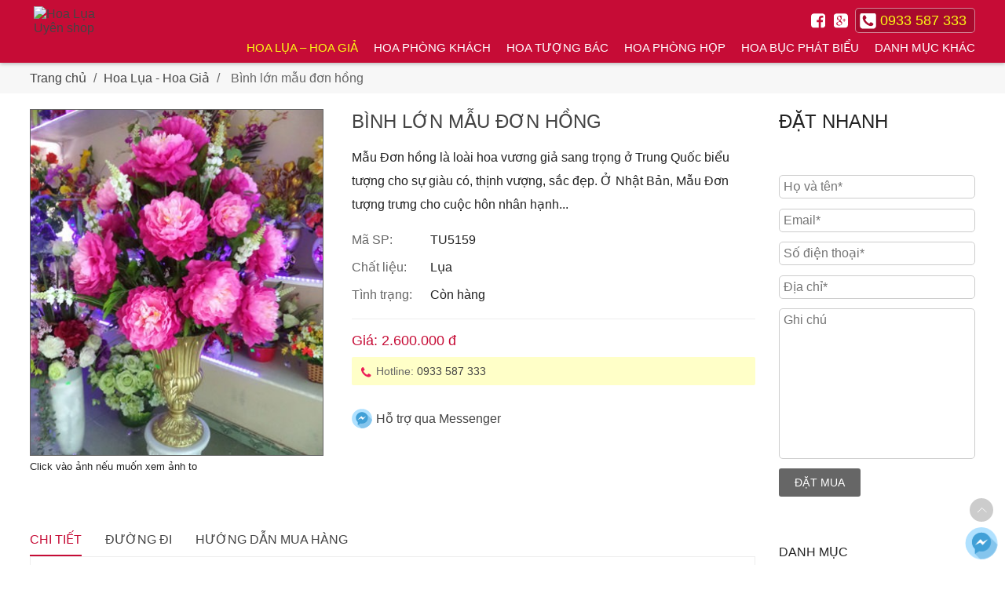

--- FILE ---
content_type: text/html; charset=UTF-8
request_url: https://uyenshop.vn/hoa-lua/binh-hoa-lon-mau-don-hong/
body_size: 36249
content:

<!DOCTYPE HTML><html lang="vi" prefix="og: http://ogp.me/ns# fb: http://ogp.me/ns/fb# article: http://ogp.me/ns/article#" dir="ltr"><head><meta http-equiv="X-UA-Compatible" content="IE=edge" /><meta name="viewport" content="width=device-width, initial-scale=1.0"><meta name="theme-color" content="#c60c36"><meta name="google-site-verification" content="DOxLvcOohr1BiTjLDpehsBhEkkJTnLEXHUFr9UDGd1Y" /><title>Bình lớn mẫu đơn hồng | Hoa Lụa Uyên shop</title><link rel="preload" href="https://uyenshop.vn/wp-content/themes/uyenshop/font/roboto-medium.woff2" as="font" type="font/woff2" crossorigin><link rel="preload" href="https://uyenshop.vn/wp-content/themes/uyenshop/font/roboto-regular.woff2" as="font" type="font/woff2" crossorigin><link rel="preload" as="image" href="https://cdn.uyenshop.vn/website/uyenshop/images/p-icon.svg" type="image/svg+xml" fetchpriority="high" /><meta property="og:image" content="https://static.uyenshop.vn/uploads/2015/01/mau-don-hong-tim1.jpg" /><link rel="image_src" href="https://static.uyenshop.vn/uploads/2015/01/mau-don-hong-tim1.jpg" /><link rel="preload" as="image" href="https://static.uyenshop.vn/uploads/2015/01/mau-don-hong-tim1-374x442.jpg" fetchpriority="high" /><meta name="apple-mobile-web-app-capable" content="yes"><meta name="apple-mobile-web-app-status-bar-style" content="#ffffff"><meta name="apple-mobile-web-app-title" content="PWA Splash"><meta name="msapplication-TileColor" content="#c60c36"><link rel="shortcut icon" href="https://uyenshop.vn/pwa/icons/icon-16x16.png" type="image/x-icon" /><link rel="apple-touch-icon" sizes="57x57" href="https://uyenshop.vn/pwa/icons/icon-57x57.png"><link rel="apple-touch-icon" sizes="60x60" href="https://uyenshop.vn/pwa/icons/icon-60x60.png"><link rel="apple-touch-icon" sizes="72x72" href="https://uyenshop.vn/pwa/icons/icon-72x72.png"><link rel="apple-touch-icon" sizes="76x76" href="https://uyenshop.vn/pwa/icons/icon-76x76.png"><link rel="apple-touch-icon" sizes="114x114" href="https://uyenshop.vn/pwa/icons/icon-114x114.png"><link rel="apple-touch-icon" sizes="120x120" href="https://uyenshop.vn/pwa/icons/icon-120x120.png"><link rel="apple-touch-icon" sizes="144x144" href="https://uyenshop.vn/pwa/icons/icon-144x144.png"><link rel="apple-touch-icon" sizes="152x152" href="https://uyenshop.vn/pwa/icons/icon-152x152.png"><link rel="apple-touch-icon" sizes="180x180" href="https://uyenshop.vn/pwa/icons/icon-180x180.png"><link rel="icon" type="image/png" sizes="144x144" href="https://uyenshop.vn/pwa/icons/icon-144x144.png"><link rel="icon" type="image/png" sizes="192x192" href="https://uyenshop.vn/pwa/icons/icon-192x192.png"><link rel="icon" type="image/png" sizes="384x384" href="https://uyenshop.vn/pwa/icons/icon-384x384.png"><link rel="icon" type="image/png" sizes="512x512" href="https://uyenshop.vn/pwa/icons/icon-512x512.png"><link rel="icon" type="image/png" sizes="32x32" href="https://uyenshop.vn/pwa/icons/icon-32x32.png"><link rel="icon" type="image/png" sizes="96x96" href="https://uyenshop.vn/pwa/icons/icon-96x96.png"><link rel="icon" type="image/png" sizes="16x16" href="https://uyenshop.vn/pwa/icons/icon-16x16.png"><link rel="dns-prefetch" href="https://www.googletagmanager.com"><link rel="preconnect" href="https://www.googletagmanager.com"><link rel="preconnect" href="https://www.googletagmanager.com" crossorigin=""><meta name='robots' content='max-image-preview:large' /><link rel="canonical" href="https://uyenshop.vn/hoa-lua/binh-hoa-lon-mau-don-hong/" /><link rel="author" href="https://plus.google.com/u/0/103434768013115932527" /><meta name="description" content="Hoa lụa, Hoa giả Uyên shop - Mẫu Đơn hồng là loài hoa vương giả sang trọng ở Trung Quốc biểu tượng cho sự giàu có, thịnh vượng, sắc đẹp. Ở" /><meta name="keywords" content="hoa lụa,hoa giả,shop hoa nghệ thuật,sản phẩm trang trí,hoa nhỏ để bàn,hoa phòng họp,hoa tượng Bác,hoa phòng khách,hàng rào hoa giả,giỏ hoa treo tường,hoa cài áo,lọ hoa,cây xanh trang trí,hoa lụa uyên shop,hoa lụa cao cấp,hoa lụa đẹp,hoa giả trang trí,bình hoa đẹp,cây giả trang trí,cửa hàng hoa" /><meta property="og:type" content="article" /><meta property="og:title" content="Bình lớn mẫu đơn hồng" /><meta property="og:description" content="Hoa lụa, Hoa giả Uyên shop - Mẫu Đơn hồng là loài hoa vương giả sang trọng ở Trung Quốc biểu tượng cho sự giàu có, thịnh vượng, sắc đẹp. Ở" /><meta property="og:url" content="https://uyenshop.vn/hoa-lua/binh-hoa-lon-mau-don-hong/" /><meta property="og:image" content="https://static.uyenshop.vn/uploads/2015/01/mau-don-hong-tim1.jpg" /><meta property="article:published_time" content="2015-01-11" /><meta property="article:modified_time" content="2015-06-11" /><meta property="article:author" content="https://uyenshop.vn/author/uyenmy/" /><meta property="article:section" content="Hoa Lụa - Hoa Giả" /><meta property="article:tag" content="Từ 2 - 5 triệu" /><meta property="og:site_name" content="Hoa Lụa Uyên shop" /><meta name="twitter:card" content="summary" /><meta name="google-site-verification" content="google6ff9846e455f753d.html" /><link rel="alternate" type="application/rss+xml" title="Dòng thông tin Hoa Lụa Uyên shop &raquo;" href="https://uyenshop.vn/feed/" /><link rel="alternate" type="application/rss+xml" title="Hoa Lụa Uyên shop &raquo; Dòng bình luận" href="https://uyenshop.vn/comments/feed/" /><link rel="alternate" title="oNhúng (JSON)" type="application/json+oembed" href="https://uyenshop.vn/wp-json/oembed/1.0/embed?url=https%3A%2F%2Fuyenshop.vn%2Fhoa-lua%2Fbinh-hoa-lon-mau-don-hong%2F" /><link rel="alternate" title="oNhúng (XML)" type="text/xml+oembed" href="https://uyenshop.vn/wp-json/oembed/1.0/embed?url=https%3A%2F%2Fuyenshop.vn%2Fhoa-lua%2Fbinh-hoa-lon-mau-don-hong%2F&#038;format=xml" /><style id='wp-img-auto-sizes-contain-inline-css' type='text/css'>img:is([sizes=auto i],[sizes^="auto," i]){contain-intrinsic-size:3000px 1500px}
/*# sourceURL=wp-img-auto-sizes-contain-inline-css */</style><style id='classic-theme-styles-inline-css' type='text/css'>/*! This file is auto-generated */
.wp-block-button__link{color:#fff;background-color:#32373c;border-radius:9999px;box-shadow:none;text-decoration:none;padding:calc(.667em + 2px) calc(1.333em + 2px);font-size:1.125em}.wp-block-file__button{background:#32373c;color:#fff;text-decoration:none}
/*# sourceURL=/wp-includes/css/classic-themes.min.css */</style> <script type='text/javascript'>ajaxurl='https://uyenshop.vn/wp-admin/admin-ajax.php';pm_nonce='26e9173273';</script><link rel="https://api.w.org/" href="https://uyenshop.vn/wp-json/" /><link rel="alternate" title="JSON" type="application/json" href="https://uyenshop.vn/wp-json/wp/v2/posts/5159" /><link rel="EditURI" type="application/rsd+xml" title="RSD" href="https://uyenshop.vn/xmlrpc.php?rsd" /><meta name="generator" content="WordPress 6.9" /><link rel='shortlink' href='https://uyenshop.vn/?p=5159' /><style>.hidden-fields-container{display:none}</style><style media="all">/*!
 *  @Phuong.Nguyen
 *  Email: duyphuong2101@gmail.com
 *  Tel: 0988 835 777
 */@font-face{font-family:Roboto;font-style:normal;font-weight:500;font-display:swap;src:url(//uyenshop.vn/wp-content/themes/uyenshop/css/../font/roboto-medium.woff2) format("woff2")}@font-face{font-family:Roboto;font-style:normal;font-weight:400;font-display:swap;src:url(//uyenshop.vn/wp-content/themes/uyenshop/css/../font/roboto-regular.woff2) format("woff2")}.p-icon{background:url(https://cdn.uyenshop.vn/website/uyenshop/images/p-icon.svg) no-repeat 0 0;width:0;height:0;vertical-align:middle;display:inline-block}.p-icon.i-left,.p-icon.i-right{width:7px;height:12px}.p-icon.i-right.pink,.p-icon.pink.i-left{background-position-x:-10px}.p-icon.i-right.white,.p-icon.white.i-left{background-position-x:-111px}.p-icon.i-left{background-position-x:-32px}.p-icon.i-left.pink{background-position-x:-22px}.p-icon.i-left.white{background-position-x:-122px}.p-icon.i-down,.p-icon.i-up{width:13px;height:7px;background-position-x:-45px}.p-icon.i-down.pink,.p-icon.pink.i-up{background-position-x:-61px}.p-icon.i-down.white,.p-icon.white.i-up{background-position-x:-135px}.p-icon.i-up{background-position-x:-93px}.p-icon.i-up.pink{background-position-x:-77px}.p-icon.i-up.white{background-position-x:-152px}.p-icon.i-close{width:13px;height:12px;background-position-x:-73px}.p-icon.i-close .pink{background-position-x:-219px}.p-icon.i-close.white{background-position-x:-195px}.p-icon.i-close-b{width:16px;height:16px;background-position:-66px -155px}.p-icon.i-facebook{width:19px;height:19px;background-position:-191px -40px}.p-icon.i-facebook.pink{background-position-x:-95px}.p-icon.i-facebook.white{background-position-x:0}.p-icon.i-skype{width:20px;height:20px;background-position:-214px -40px}.p-icon.i-skype.pink{background-position-x:-119px}.p-icon.i-skype.white{background-position-x:-23px}.p-icon.i-google{width:19px;height:19px;background-position:-237px -40px}.p-icon.i-google.pink{background-position-x:-141px}.p-icon.i-google.white{background-position-x:-45px}.p-icon.i-phone{width:21px;height:21px;background-position:-260px -40px}.p-icon.i-phone.pink{background-position-x:-164px}.p-icon.i-phone.white{background-position-x:-69px}.p-icon.i-ship{width:56px;height:58px;background-position:0 -78px}.p-icon.i-payment{width:57px;height:58px;background-position:-80px -79px}.p-icon.i-newsletter{width:57px;height:45px;background-position:-160px -79px}.p-icon.i-comment{width:61px;height:48px;background-position:-230px -80px}.p-icon.i-maps{width:10px;height:15px;background-position:0 -183px}.p-icon.i-maps.gray{background-position-x:-75px}.p-icon.i-maps.white{background-position-x:-151px}.p-icon.i-tel{width:13px;height:13px;background-position:-21px -184px}.p-icon.i-tel.gray{background-position-x:-96px}.p-icon.i-tel.white{background-position-x:-172px}.p-icon.i-email{width:15px;height:12px;background-position:-46px -184px;vertical-align:inherit}.p-icon.i-email.gray{background-position-x:-121px}.p-icon.i-email.white{background-position-x:-198px}.p-icon.i-catg,.p-icon.i-mobile{width:22px;height:16px;background-position:0 -155px}.p-icon.i-mobile{background-position-x:-33px}.p-icon.i-zalo{width:36px;height:36px;background-position:0 -334px}.p-icon.i-msg{width:36px;height:36px;background-position:-39px -334px}.p-icon.i-search{width:16px;height:16px;background-position:0 -281px}.p-icon.i-search.white{background-position-x:-16px}*{box-sizing:border-box;box-shadow:none;text-shadow:none;outline:0}body,html{font-family:Roboto,sans-serif;font-size:16px;color:#222;margin:0;padding:0;min-height:100%}::-moz-selection,::selection{background:#c60c36;color:#fff;text-shadow:none}svg:not(:root){overflow:hidden;max-width:100%}audio:not([controls]){display:none;height:0}[hidden]{display:none}abbr[title]{border-bottom:1px dotted}p{margin:0;padding:0 0 15px;line-height:30px}i{display:inline-block}address{font-style:normal}hr{height:1px;height:1%;background:#fff;border:0;border-top:1px solid #eee}h1,h2,h3,h4,h5,h6{margin:0;padding:0 0 15px;font-family:Roboto,sans-serif;font-weight:500}b,strong{font-weight:500}img{max-width:100%;height:auto;-ms-interpolation-mode:bicubic}img.aligncenter{display:block;margin:0 auto}a{text-decoration:none;transition:all .2s ease-out;color:#444}a:visited{color:#444;text-decoration:none}a:hover{color:#c60c36;text-decoration:none}a:active{color:#444;text-decoration:none}a:focus{text-decoration:none}a img{border:none}input{transition:all .2s ease-out;text-decoration:none}form{margin:0;padding:0}textarea{resize:initial}input[type=checkbox],input[type=radio]{margin-top:2px}button:focus{outline:0}table{margin-bottom:15px;border-collapse:collapse}table td,table th{padding:6px}article,aside,audio,canvas,figcaption,figure,figure img,footer,header,hgroup,nav,section,video{display:block}figure{overflow:hidden}.ul-none ul,.uln ul{list-style:none;margin:0;padding:0}.split{display:inline-block;padding:0 5px}.mb10{margin-bottom:10px}.btn,.fr input[type=reset],.fr input[type=submit],.nav-tabs li a,.proDes h3,.title,.txtT,nav.navMain .menu-item a{text-transform:uppercase}.clb{clear:both}.dp-none{display:none}.categories .menu-item,.fancybox-wrap .fancybox-inner,.mainpage .mainright,.newsHot,.newsHot li div,.ovh{overflow:hidden}.fll{float:left}.flr{float:right}.mr-0{margin-right:0}.mb-30{margin-bottom:30px}.mb-20{margin-bottom:20px}.copy-right,.txtC{text-align:center}.txtL{text-align:left}.txtR{text-align:right}.txtN{font-weight:400}.txtB{font-weight:500}.ov-h{overflow:hidden}.more{padding:0;font-size:14px}.more a{color:#666;display:inline-block;border:1px solid #ccc;padding:5px 15px;font-weight:400;border-radius:3px}.more a:hover{background:#c60c36;border-color:#c60c36;color:#fff}.fw-100{float:left;width:100%}.red{color:red}.fr .ipt,.fr input[type=email],.fr input[type=number],.fr input[type=password],.fr input[type=text],.fr select,.fr textarea{border:1px solid #ccc;font-size:16px;font-family:Roboto,sans-serif;margin:0;padding:5px;overflow:visible;overflow:hidden;vertical-align:middle;-webkit-font-smoothing:antialiased;user-select:initial;border-radius:5px;-webkit-appearance:none;-moz-appearance:none;appearance:none}.fr .ipt:disabled,.fr input[type=email]:disabled,.fr input[type=number]:disabled,.fr input[type=password]:disabled,.fr input[type=text]:disabled,.fr select:disabled,.fr textarea:disabled{background:#eee}.fr .ipt:focus,.fr input[type=email]:focus,.fr input[type=number]:focus,.fr input[type=password]:focus,.fr input[type=text]:focus,.fr select:focus,.fr textarea:focus{outline:0;border-color:#c60c36}.fr textarea{overflow:visible}.fr select{white-space:nowrap}.fr input[type=file]{display:inline-block}.fr input[type=submit]{background:#c60c36}.fr input[type=submit]:active,.fr input[type=submit]:hover,.fr input[type=submit]:visited{background:#c60c36}.btn,.fr input[type=reset],.fr input[type=submit]{font-size:14px;font-weight:500;color:#fff;background:#666;display:inline-block;padding:10px 20px;border:none;cursor:pointer;border-radius:3px;-webkit-appearance:none;-moz-appearance:none;appearance:none}.btn:active,.btn:hover,.btn:visited,.fr input[type=reset]:active,.fr input[type=reset]:hover,.fr input[type=reset]:visited,.fr input[type=submit]:active,.fr input[type=submit]:hover,.fr input[type=submit]:visited{background:#222;color:#fff}.btn.btn-pink,.fr input.btn-pink[type=reset],.fr input.btn-pink[type=submit]{background:#c60c36}.btn.btn-pink:active,.btn.btn-pink:hover,.btn.btn-pink:visited,.fr input.btn-pink[type=reset]:active,.fr input.btn-pink[type=reset]:hover,.fr input.btn-pink[type=reset]:visited,.fr input.btn-pink[type=submit]:active,.fr input.btn-pink[type=submit]:hover,.fr input.btn-pink[type=submit]:visited{background:#de0848}.proDes h3,.title{padding:0 0 15px}.proDes h3.sub,.title.sub{font:500 20px/30px Roboto,sans-serif}.proDes h3:not(.sub),.title:not(.sub){font:500 24px/32px Roboto,sans-serif}.overlay{cursor:pointer;display:none;position:fixed;left:0;top:0;bottom:0;right:0;z-index:99;background:rgba(0,0,0,.3)}.overlay:before{position:fixed;content:'';top:0;left:0;right:0;height:135px}.overlay.active{display:block}#toTop{cursor:pointer;position:fixed;text-align:center;z-index:990;bottom:50px;right:10px;height:40px;width:40px;padding:5px}#toTop:before{content:'';position:absolute;left:5px;top:5px;background:#ccc;display:block;height:30px;width:30px;border-radius:100%}#toTop:hover:before{background-color:#c60c36}#toTop .p-icon{position:relative;z-index:1;top:6px}.flex,.footer-nav .catg ul,.footer-nav .mainpage,.newsHot ul,.post_other ul,.products ul,.ship-payment .mainpage{display:-ms-flexbox;display:flex;flex-wrap:wrap;justify-content:space-between}.wp-pagenavi{clear:both}.wp-pagenavi a,.wp-pagenavi span{text-decoration:none;border:1px solid #ccc;padding:5px 10px;margin:2px}.wp-pagenavi a.current,.wp-pagenavi a:hover,.wp-pagenavi span.current,.wp-pagenavi span:hover{color:#fff;background:#c60c36;border-color:#c60c36}.wp-pagenavi a.current,.wp-pagenavi span.current{font-weight:500}.wp-pagenavi a.last,.wp-pagenavi a.pages,.wp-pagenavi span.last,.wp-pagenavi span.pages{display:none}.fancybox-base,.fancybox-nav,.fancybox-nav span,.fancybox-tmp,.fancybox-wrap,.fancybox-wrap .fancybox-iframe,.fancybox-wrap .fancybox-inner,.fancybox-wrap .fancybox-outer,.fancybox-wrap .fancybox-skin,.fancybox-wrap object{padding:0;margin:0;border:0;outline:0;vertical-align:top}.fancybox-sprite,.fancybox-wrap #fancybox-loading,.fancybox-wrap .fancybox-close,.fancybox-wrap .fancybox-next span,.fancybox-wrap .fancybox-prev span{background-image:url(https://cdn.uyenshop.vn/website/uyenshop/images/fancybox_sprite.png)}.fancybox-wrap{position:absolute;top:0;left:0;z-index:8020}.fancybox-wrap .fancybox-skin{position:relative;background:#f9f9f9;color:#444;text-shadow:none;border-radius:4px}.fancybox-wrap .fancybox-inner{position:relative}.fancybox-wrap .fancybox-outer{position:relative}.fancybox-wrap .fancybox-error{color:#222;font-size:14px;margin:0;padding:15px;white-space:nowrap}.fancybox-wrap .fancybox-image{display:block;width:100%;height:100%;max-height:100%;max-width:100%}.fancybox-wrap .fancybox-title{visibility:hidden;font-size:font13;position:relative;text-shadow:none;z-index:8050}.fancybox-wrap #fancybox-loading{position:fixed;top:50%;left:50%;margin-top:-22px;margin-left:-22px;background-position:0 -108px;opacity:.8;cursor:pointer;z-index:8060}.fancybox-wrap #fancybox-loading div{width:44px;height:44px;background:url(https://cdn.uyenshop.vn/website/uyenshop/images/fancybox_loading.gif) center center no-repeat}.fancybox-wrap .fancybox-close{position:absolute;top:-18px;right:-18px;width:36px;height:36px;cursor:pointer;z-index:8040}.fancybox-wrap .fancybox-nav{position:absolute;top:0;width:40%;height:100%;cursor:pointer;text-decoration:none;background:transparent url(https://cdn.uyenshop.vn/website/uyenshop/images/blank.gif);-webkit-tap-highlight-color:transparent;z-index:8040}.fancybox-wrap .fancybox-nav span{position:absolute;top:50%;width:36px;height:34px;margin-top:-18px;cursor:pointer;z-index:8040;visibility:hidden}.fancybox-wrap .fancybox-nav:hover span{visibility:visible}.fancybox-wrap .fancybox-prev{left:0}.fancybox-wrap .fancybox-prev span{left:10px;background-position:0 -36px}.fancybox-wrap .fancybox-next{right:0}.fancybox-wrap .fancybox-next span{right:10px;background-position:0 -72px}.fancybox-wrap .fancybox-title-float-wrap{position:absolute;bottom:0;right:50%;margin-bottom:-35px;z-index:8050;text-align:center}.fancybox-wrap .fancybox-title-float-wrap .child{display:inline-block;margin-right:-100%;padding:2px 20px;background:0 0;background:rgba(0,0,0,.8);border-radius:15px;text-shadow:0 1px 2px #222;color:#fff;font-weight:700;line-height:30px;white-space:nowrap}.fancybox-wrap .fancybox-title-outside-wrap{position:relative;margin-top:10px;color:#fff}.fancybox-wrap .fancybox-title-inside-wrap{padding-top:10px}.fancybox-wrap .fancybox-title-over-wrap{position:absolute;bottom:0;left:0;color:#fff;padding:10px;background:#000;background:rgba(0,0,0,.8)}.fancybox-wrap.fancybox-opened{z-index:8030}.fancybox-wrap.fancybox-opened .fancybox-skin{box-shadow:0 10px 25px rgba(0,0,0,.5)}.fancybox-wrap.fancybox-opened .fancybox-title{visibility:visible}.fancybox-overlay{position:absolute;top:0;left:0;overflow:hidden;display:none;z-index:8010;background:url(https://cdn.uyenshop.vn/website/uyenshop/images/fancybox_overlay.png)}.fancybox-type-iframe .fancybox-inner{-webkit-overflow-scrolling:touch}.fancybox-overlay-fixed{position:fixed;bottom:0;right:0}.fancybox-tmp{position:absolute;top:-99999px;left:-99999px;visibility:hidden;max-width:99999px;max-height:99999px;overflow:visible}.fancybox-lock{overflow:hidden;width:auto}.fancybox-lock body{overflow:hidden}.fancybox-lock .fancybox-overlay{overflow:auto;overflow-y:scroll}.fancybox-lock-test{overflow-y:hidden}.owl-carousel .owl-wrapper:after{content:"";display:block;clear:both;visibility:hidden;line-height:0;height:0}.owl-carousel{display:none;position:relative;width:100%;touch-action:pan-y}.owl-carousel .owl-wrapper{display:none;position:relative;transform:translate3d(0,0,0)}.owl-carousel .owl-wrapper-outer{overflow:hidden;position:relative;width:100%}.owl-carousel .owl-wrapper-outer.autoHeight{transition:height .5s ease-in-out}.owl-carousel .owl-item{float:left}.owl-controls .owl-buttons div,.owl-controls .owl-page{cursor:pointer}.owl-controls{user-select:none;-webkit-tap-highlight-color:transparent}.owl-carousel .owl-item,.owl-carousel .owl-wrapper{transform:translate3d(0,0,0);backface-visibility:hidden}.mainpage{width:var(--mainpage--width,1170px);margin:0 auto}.mainpage .mainleft{width:220px;padding:20px 0;display:var(--main-left--display,block)}.mainpage .mainleft .proDes h3,.mainpage .mainleft .title,.proDes .mainpage .mainleft h3{padding-bottom:10px;font-size:16px;font-weight:500}.mainpage .mainleft #searchform input[type=text]{width:95%;margin-bottom:10px}.mainpage .mainleft #searchform input[type=submit]{padding:8px 20px}.mainpage .mainright{padding:var(--main-right--padding,20px 0 20px 40px)}.mainpage .mainright #searchform input[type=text]{width:60%;display:block;margin-bottom:5px}.mainpage.product-wrap .mainright{padding-top:0}.page-content{overflow-x:hidden;overflow-y:auto;text-align:justify;padding:0 15px}.giakm{color:#666;text-decoration:line-through;font-weight:400}.fire{background:url(https://cdn.uyenshop.vn/website/uyenshop/images/fire.png) no-repeat center center;background-size:contain;display:inline-block;width:16px;height:23px;vertical-align:bottom}.header{background:#c60c36;position:sticky;z-index:99;top:0;box-shadow:0 1px 5px rgba(0,0,0,.3)}.header .mainpage{position:relative;height:80px;z-index:10}.header h1{margin:0;padding:0;border:0}.header .logo{width:80px;height:65px;overflow:hidden;position:absolute;top:8px;left:5px;display:block}.header .share{position:absolute;top:10px;right:0;z-index:9}.header .share .p-icon{margin-right:5px}.header #search{background:#c60c36;position:absolute;top:0;bottom:0;left:0;right:0;z-index:-1;align-items:center;opacity:0;transition:all .3s linear;display:flex}.header #search.active{opacity:1;z-index:100}.header #search form{width:100%;position:relative}.header #search label{background:#c60c36;color:#fff}.header #search input{background:0 0;border:none;padding:8px 0;color:#fff;-webkit-appearance:none;-moz-appearance:none;appearance:none;font-size:16px;width:100%;padding-right:72px}.header #search input::-webkit-input-placeholder{color:#fff}.header #search input::-moz-placeholder{color:#fff}.header #search input:-ms-input-placeholder{color:#fff}.header #search input:-moz-placeholder{color:#fff}.fr .header #search input[type=reset],.fr .header #search input[type=submit],.header #search .btn,.header #search .fr input[type=reset],.header #search .fr input[type=submit]{background:0 0;position:absolute;right:30px;top:0;padding-right:5px}.fr .header #search input[type=reset] span,.fr .header #search input[type=submit] span,.header #search .btn span,.header #search .fr input[type=reset] span,.header #search .fr input[type=submit] span{display:none}.header #search .search-close{position:absolute;top:0;right:calc(6%/2 * -1);padding:8px 12px}#search label{height:0;overflow:hidden;display:block}.support-phone{display:inline-block;line-height:30px;padding:0 10px 0 5px;font-size:18px;font-weight:500;color:#fbfb16;white-space:nowrap;vertical-align:middle;background:rgba(0,0,0,.15);border:1px solid rgba(255,255,255,.5);border-radius:5px}.support-phone img{display:none}.support-phone.pink{color:#fff;background:#c60c36;border:none}nav.navMain{position:absolute;top:42px;right:0;z-index:999}nav.navMain .sub-menu{position:absolute;top:98%;right:0;background:#c60c36;padding:10px 0 0;width:175px;display:none;z-index:9999}nav.navMain .sub-menu .menu-item{float:none;clear:both;padding:0}nav.navMain .sub-menu .menu-item a{font-weight:500;font-size:14px;text-transform:none;display:block;padding:8px 15px 8px 30px;position:relative;border-bottom:1px dotted rgba(255,255,255,.3)}nav.navMain .sub-menu .menu-item a:before{content:"";width:12px;height:15px;background:url(https://cdn.uyenshop.vn/website/uyenshop/images/p-icon.svg) no-repeat -112px -208px;position:absolute;left:10px;top:50%;margin-top:-8px}nav.navMain .sub-menu .menu-item a:hover:before{background-position-x:-91px}nav.navMain .sub-menu .menu-item.current-menu-item>a:before,nav.navMain .sub-menu .menu-item.current-menu-parent>a:before{background-position-x:-91px}nav.navMain .sub-menu .menu-item:last-child a{border:none}nav.navMain .menu-item{float:left}nav.navMain .menu-item a{color:#fff;display:inline-block;padding:10px}nav.navMain .menu-item a:hover{color:#fbfb16}nav.navMain .menu-item:hover{position:relative}nav.navMain .menu-item:hover .sub-menu{display:block}nav.navMain .menu-item.current-menu-item>a,nav.navMain .menu-item.current-menu-parent>a{color:#fbfb16}nav.navMain .menu-item:last-child a{padding-right:0}.banner{background-color:#a6a6a6;min-height:380px;border-top:1px solid #ccc;border-bottom:1px solid #ccc;position:relative;z-index:0}.banner ul{margin:0;padding:0;list-style:none}.banner ul li{position:absolute;visibility:hidden}.copy-right{background:#c60c36;font-size:14px;color:#fff;padding:10px 0}.copy-right a{color:#fff}.copy-right a:focus,.copy-right a:hover,.copy-right a:visited{color:#fff}.form-allowed-tags{display:none}.comment-form-comment{clear:both;overflow:hidden;padding:5px 0}.comment-form-comment label{float:left;margin-right:10px}#news-box .ui-widget-content{height:auto;border:1px solid #ccc;border-top:0;padding:15px 35px 25px}.img{background:#f7f7f7;overflow:hidden;position:relative}@keyframes spinner{to{transform:rotate(180deg)}}.news{display:flex;justify-content:center;flex-wrap:wrap}.news li{overflow:hidden;line-height:30px;margin-bottom:25px;width:var(--news-item--width,33.33%);padding-right:30px}.news li h3{font-size:16px;padding-bottom:10px}.news li .img{border:1px solid #ccc;padding:2px;display:flex;justify-content:center;align-items:center;margin:0 20px 15px 0;height:var(--news-img--height,220px)}.news li .img:before{content:'';position:absolute;top:0;left:0;right:0;bottom:0;border:2px solid #fff;z-index:2}.news li .img:hover{border-color:#c60c36}.news li p{color:#666}.tabs-form p{padding:0}.tabs-form label{display:block;margin-bottom:5px}.tabs-form label strong{display:block;margin-bottom:5px;padding-top:5px}.tabs-form input,.tabs-form select,.tabs-form textarea{width:100%}.tabs-form textarea{height:90px}.tabs-form input[type=button],.tabs-form input[type=submit]{margin-top:10px}.contact-l{width:330px}.contact-r{overflow:hidden;padding-left:30px}.contact-r .tabs-form{border:0;margin:0;padding:0}.contact-r .tabs-form input,.contact-r .tabs-form select,.contact-r .tabs-form textarea{width:300px;padding:6px;margin-right:3px}.contact-r .tabs-form textarea{height:70px}.contact-r ul{margin:0;padding:0}.contact-r li{width:100%;margin:0 0 15px;padding:0;font-size:14px}.contact-r li h4{font-size:16px;padding-bottom:10px}.contact-r li p{padding-bottom:5px;clear:both}.contact-r li a{color:#666}.newslist{list-style:none;margin:0;padding:0}.newslist li{overflow:hidden;clear:both}.newslist li+li{border-top:1px dashed #ccc;margin-top:5px;padding-top:20px}.newslist li h3{padding-bottom:10px}.Ads li{overflow:hidden;margin-top:10px}.products li{transition:all .2s ease-in-out;width:var(--set-product__item--width,var(--product__item--width,18%));text-align:center;margin:var(--product__item--margin,25px 0)}.products li a{display:block;margin-bottom:3px;font-size:16px}.products li a.img{border:1px solid #f7f7f7;margin:0 auto 8px;min-height:180px}.products li a.img img{vertical-align:top;margin:0 auto;transition:opacity .35s,transform .35s}.products li a.name{margin-bottom:8px;min-height:44px;line-height:26px;font-weight:500}.products li .giaban{color:#c60c36}.products li .giakm{font-size:14px}.products li .pro_new{position:absolute;top:3px;left:3px}.products li .persen{font-size:14px;font-weight:400;color:#468000}.products li:hover a{color:#c60c36}.products li:hover a.img{border-color:#c60c36;transition:all .2s ease-in-out;transform:scale(1)}.products li:hover a.img img{transform:scale(1.05)}.products.catgpro li{margin:0 0 40px;width:23%}.proSaleDetail .products li{width:23%}.nav-tabs li{display:inline-block;margin-right:var(--nav-tabs__item--margin-right)}.nav-tabs li a{display:inline-block;font-size:16px;font-weight:500;border-bottom:2px solid transparent;padding:10px 0;margin:var(--nav-tabs__link--margin,0 30px 0 0)}.nav-tabs li h2,.nav-tabs li h3,.nav-tabs li h4{display:inline-block;margin:0;padding:0}.nav-tabs li h2.active a,.nav-tabs li h3.active a,.nav-tabs li h4.active a{color:#c60c36;border-color:#c60c36}.nav-tabs li.active a{color:#c60c36;border-color:#c60c36}.tab-content{margin-bottom:20px}.tab-content .tab-pane{overflow:hidden;visibility:hidden;opacity:0;height:0}.tab-content .tab-pane.active{visibility:visible;opacity:1;height:auto}.home .nav-tabs{margin:25px 0 5px;text-align:center}.archive .navigation{margin:0 0 40px}.proHot{background:#f7f7f7;margin:55px 0;text-align:center}.proHot .img:after{display:none}.proHot .owl-item .img{max-width:calc(100% - 28% - 120px);display:flex;justify-content:center;align-items:center;margin-left:28%}.proHot .owl-item .img img{max-height:442px;width:auto;max-width:100%}.proHot .owl-item .prohot-l{color:#666;position:absolute;top:100px;left:0;width:28%;text-align:left;line-height:30px}.proHot .owl-item .prohot-l .name{display:block;font-size:26px;font-family:Roboto,sans-serif;line-height:26px;margin-bottom:15px}.proHot .owl-item .prohot-r{position:absolute;top:140px;right:0;text-align:right}.proHot .owl-item .prohot-r span{display:block;font-size:14px}.proHot .owl-item .prohot-r span.giakm{text-decoration:line-through;color:#666}.proHot .owl-item .prohot-r span.giaban{font-size:20px;font-weight:500;padding:5px 0}.fr .proHot .owl-item .prohot-r input[type=reset],.fr .proHot .owl-item .prohot-r input[type=submit],.proHot .owl-item .prohot-r .btn,.proHot .owl-item .prohot-r .fr input[type=reset],.proHot .owl-item .prohot-r .fr input[type=submit]{margin-top:25px}.proHot .owl-controls{position:absolute;bottom:20%;left:0}.proHot .owl-controls .owl-buttons div{float:left;margin-right:10px;width:0;height:30px;padding-left:30px;position:relative;overflow:hidden;border-radius:100%}.proHot .owl-controls .owl-buttons div.owl-next:before,.proHot .owl-controls .owl-buttons div.owl-prev:before{content:"";position:absolute;top:9px;left:12px;width:7px;height:12px;background:url(https://cdn.uyenshop.vn/website/uyenshop/images/p-icon.svg) no-repeat -32px 0}.proHot .owl-controls .owl-buttons div.owl-next:before{background-position:0 0}.proHot .owl-controls .owl-buttons div:hover{background:#f0cfd9}.proHot .owl-controls .owl-buttons div:hover.owl-prev:before{background-position-x:-122px}.proHot .owl-controls .owl-buttons div:hover.owl-next:before{background-position-x:-111px}.proSalse{margin-bottom:35px}.proDes .proSalse h3,.proSalse .proDes h3,.proSalse .title{padding-bottom:0}.newsHot{margin-bottom:30px}.newsHot .proDes h3,.newsHot .title,.proDes .newsHot h3{padding-bottom:30px}.newsHot li{width:48%;margin-bottom:35px}.newsHot li .img{float:left;width:140px;min-height:160px}.newsHot li div{padding-left:20px;color:#666;line-height:30px}.newsHot li div p{padding-bottom:10px}.newsHot li div a{display:block}.newsHot li div a.name{font-size:16px;margin-bottom:15px;font-weight:500}.newsHot li div a.more{color:#c60c36}.newsHot li div a.more:hover{color:#222}.ship-payment{background:#f7f7f7;padding:55px 0}.ship-payment .ship-payment-item{width:30%;text-align:center;color:#666;line-height:30px}.ship-payment .ship-payment-item .p-icon{height:65px}.ship-payment .ship-payment-item .p-icon.i-comment{height:60px}.proDes .ship-payment .ship-payment-item h3,.ship-payment .ship-payment-item .proDes h3,.ship-payment .ship-payment-item .title{padding-bottom:15px}.fr .ship-payment .ship-payment-item input[type=reset],.fr .ship-payment .ship-payment-item input[type=submit],.ship-payment .ship-payment-item .btn,.ship-payment .ship-payment-item .fr input[type=reset],.ship-payment .ship-payment-item .fr input[type=submit]{background:0 0;border:1px solid #c60c36;color:#222;padding:8px 20px}.fr .ship-payment .ship-payment-item input[type=reset]:hover,.fr .ship-payment .ship-payment-item input[type=submit]:hover,.ship-payment .ship-payment-item .btn:hover,.ship-payment .ship-payment-item .fr input[type=reset]:hover,.ship-payment .ship-payment-item .fr input[type=submit]:hover{background:#c60c36;color:#fff}.ship-payment .testimonial .owl-carousel{position:relative;display:block}.ship-payment .testimonial .owl-carousel:after,.ship-payment .testimonial .owl-carousel:before{content:"";position:absolute;top:0;left:0;width:16px;height:29px;background:url(https://cdn.uyenshop.vn/website/uyenshop/images/p-icon.svg) no-repeat 0 -232px}.ship-payment .testimonial .owl-carousel:after{background-position-x:-23px;left:auto;right:0;top:auto;bottom:55px}.ship-payment .testimonial p.comm{padding:0 30px}.ship-payment .testimonial p.name{padding:0;font-weight:500;font-style:italic}.ship-payment .testimonial p.name img{vertical-align:middle;margin-right:10px;width:36px;height:36px;border-radius:50%}.footer-nav{padding:35px 0}.footer-nav .proDes h3,.footer-nav .title,.proDes .footer-nav h3{text-transform:none;padding-bottom:5px}.footer-nav a{color:#666}.footer-nav a:hover{color:#c60c36}.footer-nav .info{flex:1}.footer-nav .catg{flex:1.6}.footer-nav .catg li{width:45%}.footer-nav .address{flex:1}.footer-nav li a{display:inline-block;padding:5px 0}.footer-nav p{color:#666;padding:5px 0 10px}.footer-nav p .p-icon{width:20px}.productViewImg{position:relative;flex:0 0 380px}.productDetail{padding:0 30px}.productDetail .productDes{padding-bottom:10px;line-height:30px}.productDetail .productDes h3{border:0;color:#222;font-size:20px;padding-bottom:15px}.productDetail .productInfo{padding-bottom:15px;margin-bottom:15px;border-bottom:1px solid #eee}.productDetail .productInfo p{padding:5px 0 0;clear:both}.productDetail .productInfo span{display:block;float:left;width:100px;color:#666}.productDetail .productPrice{font-size:18px;font-weight:500;margin-bottom:15px;padding:2px 0 15px;color:#c60c36}.productDetail .productPrice .order-call{font-size:14px;color:#666;font-weight:500;margin-top:10px;background:#ffffc8;padding:10px;border-radius:2px}.productDetail .productPrice .order-call .i-tel{margin:0 2px}.productDetail .productPrice .giakm{font-size:15px}.productDetail .productPrice .persen{font-size:15px;color:#468000;font-weight:400}.product-page{padding:20px 0}.product-page .product-top{display:flex;align-items:stretch;flex-flow:row nowrap}.product-page .product-top .box-buy{flex:0 0 250px;width:250px;margin-left:auto}.product-page .product-top .box-buy .gr{margin-bottom:12px;display:block}.product-page .product-top .box-buy .gr input,.product-page .product-top .box-buy .gr textarea{width:100%}.product-page .product-top .box-buy .gr.none{display:none}.product-page .product-top .box-buy .hidden{display:block;overflow:hidden;height:0}.product-page .product-top .productDetail{flex-grow:2}.content{overflow:hidden;background:#fff}.support a{display:block;margin-bottom:15px}.support a .i-msg,.support a .i-zalo{zoom:.6}.categories .menu-item a{display:block;padding:10px 0 10px 20px;position:relative;font-weight:500}.categories .menu-item a:before{content:"";width:11px;height:15px;background:url(https://cdn.uyenshop.vn/website/uyenshop/images/p-icon.svg) no-repeat 0 -208px;position:absolute;left:2px;top:50%;margin-top:-8px}.categories .menu-item.current-menu-item a,.categories .menu-item.current-menu-parent a{color:#c60c36}.categories .menu-nav-main-container .menu-item a{border-bottom:1px dotted #ccc}.navsearch li a{padding-left:15px}.navsearch li a:before{background-position:-12px 0;margin-top:-7px;width:6px}.navsearch.tin-tuc li{margin-bottom:15px;clear:both}.navsearch.tin-tuc li a{font-weight:400;padding:0}.navsearch.tin-tuc li a:before{display:none}.navsearch.tin-tuc li a.img{float:left;width:66px;min-height:66px}.navsearch.tin-tuc li div{overflow:hidden;padding-left:15px}.post_other li{font-weight:500;width:45%;margin-bottom:20px}.post_other li img{width:60px;height:auto;float:left;margin-right:20px}address h3{border:0;text-transform:none;color:#333}address h4{border:0;font-size:18px;color:#222}.tags{margin-top:15px}.kd_ads{clear:both;overflow:hidden;margin-top:5px}.kd_ads a{display:block}.kd_ads img{height:auto;margin-top:10px}.navigation{clear:both;margin:35px 0;position:relative;z-index:9}.products-zoom{height:680px;overflow:hidden}.pro_detailImg img{border:1px solid #666}.pro_new{width:40px;height:40px;display:inline-block}.proDes .proDesTxt{border:1px solid #eee;padding:30px 20px 20px;line-height:30px}.proDes .proDesTxt img{display:block;margin:15px auto}.navMobile,.u-search{display:none;text-align:center;width:42px;height:32px;line-height:32px;position:absolute;top:36px;right:0;z-index:10;transition:all 0s ease-out}.active.u-search,.navMobile.active{text-align:left;position:fixed;top:0;left:0;z-index:10;width:100%;height:100%;padding-left:268px;background:rgba(0,0,0,.3)}.active.u-search .i-mobile,.navMobile.active .i-mobile{background-position-x:-64px}.u-search{right:45px}.catgMobile{display:none;width:22px;height:22px;line-height:20px;text-align:center;vertical-align:middle;margin-right:8px}.catgMobile.active .i-catg,.catgMobile.active .p-icon.i-mobile{background-position-x:-64px}.rev_slider_wrapper{background:0 0}input[type=text].wpcf7-captchar{width:100px;margin-right:10px}.tet{position:absolute;z-index:0}.tet.tet-t{background:url(https://cdn.uyenshop.vn/website/uyenshop/images/tet-t.png) no-repeat;width:201px;height:107px;bottom:0;left:120px}.tet.tet-m{background:url(https://cdn.uyenshop.vn/website/uyenshop/images/tet-m.png) no-repeat;width:207px;height:116px;bottom:0;right:10px}.tet.tet-d{background:url(https://cdn.uyenshop.vn/website/uyenshop/images/tet-d.png) no-repeat;width:282px;height:221px;top:0;right:0}.noel{display:inline-block;position:absolute;z-index:0}.noel .mu{background:url(https://cdn.uyenshop.vn/website/uyenshop/images/noel/mu.png) no-repeat;width:64px;height:45px;top:25px;left:130px}.noel .thong-t{background:url(https://cdn.uyenshop.vn/website/uyenshop/images/noel/thong.png) no-repeat;width:119px;height:83px;bottom:0;left:170px}.noel .noel-t{background:url(https://cdn.uyenshop.vn/website/uyenshop/images/noel/ong.png) no-repeat;width:262px;height:101px;bottom:10px;right:-185px}.noel .chuong{background:url(https://cdn.uyenshop.vn/website/uyenshop/images/noel/chuong.png) no-repeat;width:141px;height:80px;top:0;left:-120px}.noel .thong2{background:url(https://cdn.uyenshop.vn/website/uyenshop/images/noel/thong2.png) no-repeat;width:181px;height:251px;left:0;bottom:47px}.noel .ong2{background:url(https://cdn.uyenshop.vn/website/uyenshop/images/noel/ong2.png) no-repeat;width:323px;height:141px;right:0;bottom:47px}.wpcf7-not-valid-tip{color:#c60c36}.screen-reader-response{display:none}.wpcf7-mail-sent-ok{color:#fff;background:#70be62;padding:10px 15px;border-radius:3px}.wpcf7-validation-errors{color:#fff;background:#c60c36;padding:10px 15px;border-radius:3px}.product-wrap .mainright{padding-left:0;float:left;width:calc(100% - 280px);margin-right:30px}.breadcrumb{background:#f7f7f7;padding:10px 0;color:#666}.breadcrumb span{display:inline-block;padding:0 5px}.breadcrumb a:last-child{color:#666}.sale{padding:10px 0;font-size:15px}.sale span{color:#333;font-weight:400}.mainleft .products.catgpro li{width:100%;margin:0 0 15px;overflow:hidden;text-align:left}.mainleft .products.catgpro li a{display:block}.mainleft .products.catgpro li a.img{float:left;width:88px;min-height:88px;margin:0 15px 10px 0}.mainleft .products.catgpro li .giaban{display:block}.support-chat{background:#c60c36;display:inline-block;padding:8px 15px 8px 10px;position:fixed;bottom:0;right:0;border-radius:3px 0 0 0;box-shadow:0 0 7px 0 rgba(0,0,0,.5)}.support-chat svg{vertical-align:middle}.support-chat span{font-weight:500;display:inline-block;color:#fff;vertical-align:middle;margin-left:3px}.chat-online{position:fixed;bottom:7px;right:9px;animation-name:chat;animation-duration:1s;animation-iteration-count:infinite;z-index:990}.chat-online a{display:inline-block;padding:3px}@-webkit-keyframes chat{0%{transform:scale(1)}50%{transform:scale(1.15)}100%{transform:scale(1)}}@keyframes chat{0%{transform:scale(1)}50%{transform:scale(1.15)}100%{transform:scale(1)}}.order-support a{display:inline-block}.order-support a i{zoom:.7;vertical-align:middle;margin-right:2px}.order-support a span{display:inline-block;vertical-align:middle}.newsDetail ol,.newsDetail ul{margin-block-end:1em;padding-inline-start:40px;list-style:revert}.newsDetail ol li,.newsDetail ul li{line-height:30px;margin-bottom:10px}.newsDetail ol li p,.newsDetail ul li p{padding:0}.newsDetail ol li p+p,.newsDetail ul li p+p{padding-top:15px}.wp-pagenavi{text-align:center}@media (min-width:1360px){:root{--news-img--height:170px}}@media (max-width:1280px){:root{--mainpage--width:94%;--product__item--width:23%;--news-item--width:50%}.archive,.single{--set-product__item--width:33%}nav.navMain .menu-item a{font-size:15px}}@media (max-width:992px){:root{--main-right--padding:20px 0;--main-left--display:none;--product__item--width:48%;--product__item--margin:12px 0;--nav-tabs__item--margin-right:5px;--nav-tabs__link--margin:0 12px}.catgpro{--set-product__item--width:48%}.archive,.single{--set-product__item--width:33%}.proSaleDetail{--set-product__item--width:48%}.noel,.tet{display:none;visibility:hidden;opacity:0}.product-page .product-top{display:block}.product-page .product-top .productViewImg{float:left}.product-page .product-top .productDetail{float:left;width:calc(100% - 380px);padding-right:0}.product-page .product-top .box-buy{clear:both;width:auto;padding-top:20px}.product-wrap .mainright{padding-left:0;float:none;width:auto;margin-right:0}}@media (max-width:767px){body{padding-top:72px}.header{position:fixed;top:0;left:0;right:0;transition:top .2s ease-in-out}.header .mainpage{height:68px}.header .logo{width:68px;height:56px;top:6px}.header .share{top:5px}.header .share a{display:inline-block}.header.sticky{top:-76px}.product-page .product-top .productViewImg{float:none;margin-bottom:20px;width:auto}.product-page .product-top .productViewImg img{width:100%}.product-page .product-top .productDetail{float:none;width:auto;padding:0}.navMobile,.u-search{display:inline-block}nav.navMain{position:fixed;top:0;right:auto;left:-320px;height:100vh;overflow-y:auto;background:#c60c36;-webkit-overflow-scrolling:touch;box-shadow:5px 0 5px rgba(0,0,0,.3);transition:all .2s ease-out;width:260px;color:#fff}nav.navMain .menu{padding:10px 0 30px}nav.navMain .menu-item{float:none;padding:0}nav.navMain .menu-item a{display:block;padding:13px 20px;font-weight:400}nav.navMain .sub-menu{position:relative;top:auto;display:block;padding:5px 0;width:auto;background:#dc1646;margin-bottom:5px}nav.navMain .sub-menu .menu-item{padding:0 10px}nav.navMain .sub-menu .menu-item a{padding-top:10px;padding-bottom:10px;border:none}nav.navMain .categories{padding-bottom:30px}.proDes nav.navMain .categories h3,nav.navMain .categories .proDes h3,nav.navMain .categories .title{padding:0 0 0 20px}nav.navMain .categories .menu-item a{padding-left:35px}nav.navMain .categories .menu-item a:before{left:20px;background-position-x:-35px}.nav-tabs li a{font-size:14px;margin:0 12px}.products li .giaban{display:block}.archive .products li,.search .products li,.single .products li{width:48%;margin-bottom:25px}.box-buy table,.box-buy td,.box-buy th,.box-buy tr{display:block}}@media (max-width:680px){.nav-tabs li a{display:block;border:none;margin:0;padding:10px;border-radius:5px 5px 0 0}.nav-tabs li h2,.nav-tabs li h3,.nav-tabs li h4{display:block;border:none;margin:0}.nav-tabs li h2.active a,.nav-tabs li h3.active a,.nav-tabs li h4.active a{background:#eee}.nav-tabs li.active a{background:#eee}.proHot .owl-controls{bottom:20px}.proHot .owl-item .prohot-l,.proHot .owl-item .prohot-r{top:35px;width:60%;left:2px}.proHot .owl-item .prohot-l p,.proHot .owl-item .prohot-r p{display:none}.proHot .owl-item .prohot-r{top:50%;text-align:left}.proHot .owl-item .img{max-width:38%;margin-left:62%}.newsHot li{width:100%}.ship-payment .mainpage .ship-payment-item{width:100%}.ship-payment .mainpage .ship-payment-item+.ship-payment-item{margin-top:30px}.ship-payment .mainpage .ship-payment-item.testimonial p.comm{height:auto;padding-bottom:15px}.footer-nav .mainpage>section{width:100%;display:block;flex:auto}.footer-nav .mainpage>section+section{margin-top:15px}.footer-nav .mainpage>section h5{cursor:pointer;padding-bottom:0}.footer-nav .mainpage>section li a{display:block;padding:7px 0}.footer-nav .mainpage>section.catg{flex:auto}.footer-nav .mainpage>section.catg li{width:100%}.contact-l{width:100%;margin-bottom:30px}.contact-r{width:100%;padding:0}.breadcrumb a.catgMobile{float:left}.breadcrumb a:not(.catgMobile){padding:4px 0;display:inline-block}.news li{width:100%;padding-right:0}}@media (max-width:460px){.productViewImg img{max-width:99%;height:auto}.proHot .owl-item{text-align:right}.proHot .owl-item .prohot-r{display:none}}@media only screen and (-webkit-min-device-pixel-ratio:1.5),only screen and (min--moz-device-pixel-ratio:1.5),only screen and (min-device-pixel-ratio:1.5){#fancybox-loading,.fancybox-close,.fancybox-next span,.fancybox-prev span{background-image:url(https://cdn.uyenshop.vn/website/uyenshop/images/fancybox_sprite@2x.png);background-size:44px 152px}#fancybox-loading div{background-image:url(https://cdn.uyenshop.vn/website/uyenshop/images/fancybox_loading@2x.gif);background-size:24px 24px}}</style><script type="application/ld+json">{
  "@type": "Organization",
  "name": "Hoa Lụa Uyên shop",
  "legalName": "Hoa Lụa Uyên shop",
  "logo": {
    "@type": "ImageObject",
    "url": "https://uyenshop.vn/wp-content/themes/uyenshop/images/logo.png",
    "caption": "Logo",
    "@context": "https://schema.org"
  },
  "address": {
    "@type": "PostalAddress",
    "addressLocality": "Thanh Xuân",
    "addressRegion": "Hà Nội",
    "postalCode": "115342",
    "streetAddress": "470 Nguyễn Trãi",
    "addressCountry": "VN",
    "contactType": "hoa lụa, hoa giả",
    "availableLanguage": [
      "Vietnamese"
    ],
    "telephone": "+84 933587333",
    "email": "hoaluauyenshop@gmail.com",
    "hoursAvailable": "Mo,Tu,We,Th,Fr,Sa,Su 08:30-21:00",
    "name": "Hoa Lụa Uyên shop"
  },
     "aggregateRating": {
       "@type": "AggregateRating",
       "ratingValue": "4.8",
       "reviewCount": "150"
},
"contactPoint": {
            "@type": "ContactPoint",
            "telephone": "+84-933-587-333",
            "email": "hoaluauyenshop@gmail.com",
            "contactType": "Customer Service",
            "areaServed": "VN",
            "availableLanguage": [
              "Vietnamese"
            ]
          },
  "foundingDate": "Tháng 3 năm 2010",
  "foundingLocation": {
    "@type": "Place",
    "geo": {
       "@type": "GeoCoordinates",
       "latitude": "20.9925213",
       "longitude": "105.8019765"
     },
    "address": {
      "@type": "PostalAddress",
      "addressLocality": "Thanh Xuân",
      "addressRegion": "Hà Nội",
      "postalCode": "115342",
      "streetAddress": "470 Nguyễn Trãi",
      "addressCountry": "VN",
      "areaServed": [
        "VN"
      ],
      "availableLanguage": [
        "Vietnamese"
      ],
      "telephone": "+84 933587333",
      "email": "hoaluauyenshop@gmail.com",
      "hoursAvailable": "Mo,Tu,We,Th,Fr,Sa,Su 08:30-21:00",
      "@id": "https://uyenshop.vn/#vietnam",
      "name": "Hoa Lụa Uyên shop",
      "url": "https://uyenshop.vn/#vietnam"
    },
    "name": "Hanoi, Vietnam",
    "latitude": "20.9925213",
    "longitude": "105.8019765",
    "@context": "https://schema.org"
  },
  "email": "hoaluauyenshop@gmail.com",
  "telephone": "+84 933587333",
  "@id": "https://uyenshop.vn/#organization",
  "identifier": "Hoa Lụa Uyên shop",
  "image": [
    "https://uyenshop.vn/wp-content/themes/uyenshop/images/banner-qc.jpg",
    "https://uyenshop.vn/wp-content/themes/uyenshop/images/fb_share.jpg"
  ],
  "url": "https://uyenshop.vn/#organization",
  "sameAs": [
    "https://www.facebook.com/Uyenshop.vn",
    "https://www.pinterest.com/phuonghongtam/pins/",
    "https://www.youtube.com/c/hoaluaUyenshop"
  ],
  "@context": "https://schema.org"
}</script> <script type="application/ld+json">{
  "@type": "WebPage",
  "@id": "https://uyenshop.vn/#webpage",
  "name": "Trang chủ",
  "url": "https://uyenshop.vn",
  "@context": "https://schema.org"
},
{
  "@type": "WebSite",
  "potentialAction": {
    "@type": "SearchAction",
    "target": "https://uyenshop.vn?s={search_term_string}",
    "query-input": "required name=search_term_string"
  },
  "@id": "https://uyenshop.vn/#website",
  "name": "Hoa Lụa Uyên shop",
  "url": "https://uyenshop.vn",
  "@context": "https://schema.org"
},
{
  "@context": "https://schema.org",
  "@type": "MerchantReturnPolicy",
  "name": "Chính sách đổi/trả hàng",
  "applicableCountry": "VN",
  "returnPolicyCategory": "https://schema.org/MerchantReturnFiniteReturnWindow",
  "merchantReturnDays": 7,
  "returnMethod": "https://schema.org/ReturnByMail",
  "returnFees": "https://schema.org/FreeReturn",
  "itemCondition": "https://schema.org/NewCondition",
  "returnPolicySeasonalOverride": [
    {
      "@type": "MerchantReturnPolicySeasonalOverride",
      "startDate": "2025-12-01",
      "endDate": "2030-01-15",
      "merchantReturnDays": 15
    }
  ],
  "inStoreReturnsOffered": true,
  "returnShippingFeesAmount": {
    "@type": "MonetaryAmount",
    "currency": "VND",
    "value": 0
  }
}</script> <script type="application/ld+json">{
  "@type": "FAQPage",
  "mainEntity": [
    {
      "@type": "Question",
      "acceptedAnswer": {
        "@type": "Answer",
        "text": "Hoa lụa Uyên shop có địa chỉ ở 470 Nguyễn Trãi - Thanh Xuân - Hà Nội."
      },
      "name": "Cửa hàng của shop ở đâu?"
    },
	{
      "@type": "Question",
      "acceptedAnswer": {
        "@type": "Answer",
        "text": "Bạn hãy vào link: https://uyenshop.vn/hoa-nho-de-ban/ ở đây chúng tôi có rất nhiều mẫu đẹp và phong phú."
      },
      "name": "Tôi muốn mua hoa trang trí để bàn?"
    },
	{
      "@type": "Question",
      "acceptedAnswer": {
        "@type": "Answer",
        "text": "Bạn hãy vào link: https://uyenshop.vn/hoa-phong-khach/ ở đây chúng tôi có rất nhiều mẫu đẹp và phong phú."
      },
      "name": "Tôi muốn mua hoa trang trí phòng khách?"
    },
	{
      "@type": "Question",
      "acceptedAnswer": {
        "@type": "Answer",
        "text": "Bạn hãy vào link: https://uyenshop.vn/hoa-kho-qua-tang/ ở đây chúng tôi có rất nhiều mẫu đẹp và phong phú."
      },
      "name": "Tôi muốn mua bó hoa hoặc bình hoa làm quà tặng?"
    },
	{
      "@type": "Question",
      "acceptedAnswer": {
        "@type": "Answer",
        "text": "Bạn hãy vào link: https://uyenshop.vn/hoa-phong-hop/ ở đây chúng tôi có rất nhiều mẫu đẹp và phong phú."
      },
      "name": "Tôi muốn mua và tư vấn về hoa phòng họp?"
    },
	{
      "@type": "Question",
      "acceptedAnswer": {
        "@type": "Answer",
        "text": "Bạn hãy vào link: https://uyenshop.vn/hoa-tuong-bac/ ở đây chúng tôi có rất nhiều mẫu đẹp và phong phú."
      },
      "name": "Tôi muốn đặt hoa tượng Bác?"
    },
	{
      "@type": "Question",
      "acceptedAnswer": {
        "@type": "Answer",
        "text": "Bạn hãy vào link: https://uyenshop.vn/hang-rao-hoa-gia/ ở đây chúng tôi có rất nhiều mẫu đẹp và phong phú."
      },
      "name": "Tôi muốn mua và tư vấn về hàng rào hoa giả?"
    },
	{
      "@type": "Question",
      "acceptedAnswer": {
        "@type": "Answer",
        "text": "Bạn hãy vào link: https://uyenshop.vn/gio-hoa-treo-tuong/ ở đây chúng tôi có rất nhiều mẫu đẹp và phong phú."
      },
      "name": "Tôi muốn mua và tư vấn về giỏ hoa treo tường?"
    },
	{
      "@type": "Question",
      "acceptedAnswer": {
        "@type": "Answer",
        "text": "Bạn hãy vào link: https://uyenshop.vn/hoa-cai-ao/ ở đây chúng tôi có rất nhiều mẫu đẹp và phong phú."
      },
      "name": "Tôi muốn mua và tư vấn về hoa cài áo?"
    },
	{
      "@type": "Question",
      "acceptedAnswer": {
        "@type": "Answer",
        "text": "Bạn gọi điện hoặc zalo đến số điện thoại 0933 578 333 hoặc chát facebook https://facebook.com/Uyenshop.vn."
      },
      "name": "Tôi muốn được tư vấn thì bằng cách nào?"
    },
	{
      "@type": "Question",
      "acceptedAnswer": {
        "@type": "Answer",
        "text": "Bạn gọi điện đến số 0933 578 333."
      },
      "name": "Tôi cần gọi điện trực tiếp cho nhanh thì gọi vào số nào?"
    }
  ],
  "@context": "https://schema.org"
}</script> <link rel="manifest" href="/manifest.json"> <script async>function initSW() {if ('serviceWorker' in navigator) {window.addEventListener('load', function () {navigator.serviceWorker.register("/sw.js?v=1.2.0", { scope: '/' });});} else {console.log('No need to register a new service worker!');}}initSW();</script> </head><body class="wp-singular post-template-default single single-post postid-5159 single-format-standard wp-theme-uyenshop"><header class="header" id="header"><div class="mainpage"> <a href="https://uyenshop.vn" title="Hoa Lụa Uyên shop" class="logo"><img width="80" height="65" src="https://uyenshop.vn/wp-content/themes/uyenshop/images/uyenshop.svg" title="Hoa Lụa Uyên shop" alt="Hoa Lụa Uyên shop"></a><nav class="navMain ul-none"><ul id="menu-nav-top-new" class="menu"><li id="menu-item-16985" class="menu-item menu-item-type-taxonomy menu-item-object-category current-post-ancestor current-menu-parent current-post-parent menu-item-16985"><a href="https://uyenshop.vn/hoa-lua/">Hoa Lụa &#8211; Hoa Giả</a></li><li id="menu-item-16987" class="menu-item menu-item-type-taxonomy menu-item-object-category menu-item-16987"><a href="https://uyenshop.vn/hoa-phong-khach/">Hoa Phòng Khách</a></li><li id="menu-item-16990" class="menu-item menu-item-type-taxonomy menu-item-object-category menu-item-16990"><a href="https://uyenshop.vn/hoa-tuong-bac/">Hoa Tượng Bác</a></li><li id="menu-item-16988" class="menu-item menu-item-type-taxonomy menu-item-object-category menu-item-16988"><a href="https://uyenshop.vn/hoa-phong-hop/">Hoa Phòng Họp</a></li><li id="menu-item-16989" class="menu-item menu-item-type-taxonomy menu-item-object-category menu-item-16989"><a href="https://uyenshop.vn/hoa-buc-phat-bieu/">Hoa Bục Phát Biểu</a></li><li id="menu-item-16991" class="menu-item menu-item-type-post_type menu-item-object-page menu-item-has-children menu-item-16991"><a href="https://uyenshop.vn/san-pham/">Danh mục khác</a><ul class="sub-menu"><li id="menu-item-16999" class="menu-item menu-item-type-taxonomy menu-item-object-category menu-item-16999"><a href="https://uyenshop.vn/hoa-nho-de-ban/">Hoa nhỏ để bàn</a></li><li id="menu-item-16994" class="menu-item menu-item-type-taxonomy menu-item-object-category menu-item-16994"><a href="https://uyenshop.vn/hang-rao-hoa-gia/">Hàng Rào Hoa Giả</a></li><li id="menu-item-16993" class="menu-item menu-item-type-taxonomy menu-item-object-category menu-item-16993"><a href="https://uyenshop.vn/gio-hoa-treo-tuong/">Giỏ Hoa Treo Tường</a></li><li id="menu-item-17003" class="menu-item menu-item-type-taxonomy menu-item-object-category menu-item-17003"><a href="https://uyenshop.vn/san-pham-trang-tri/">Sản phẩm Trang Trí</a></li><li id="menu-item-16998" class="menu-item menu-item-type-taxonomy menu-item-object-category menu-item-16998"><a href="https://uyenshop.vn/hoa-kho-qua-tang/">Hoa Khô &#8211; Quà Tặng</a></li><li id="menu-item-17382" class="menu-item menu-item-type-taxonomy menu-item-object-category menu-item-17382"><a href="https://uyenshop.vn/lo-hoa/">Lọ Hoa</a></li><li id="menu-item-17000" class="menu-item menu-item-type-taxonomy menu-item-object-category menu-item-17000"><a href="https://uyenshop.vn/tham-co-nhan-tao/">Thảm cỏ nhân tạo</a></li><li id="menu-item-16992" class="menu-item menu-item-type-taxonomy menu-item-object-category menu-item-16992"><a href="https://uyenshop.vn/cay-xanh-trang-tri/">Cây xanh trang trí</a></li><li id="menu-item-16996" class="menu-item menu-item-type-taxonomy menu-item-object-category menu-item-16996"><a href="https://uyenshop.vn/hoa-cai-ao/">Hoa Cài Áo</a></li><li id="menu-item-17001" class="menu-item menu-item-type-taxonomy menu-item-object-category menu-item-17001"><a href="https://uyenshop.vn/hoa-cuoi/">Hoa Cưới</a></li><li id="menu-item-16997" class="menu-item menu-item-type-taxonomy menu-item-object-category menu-item-16997"><a href="https://uyenshop.vn/hoa-doi-dau/">Hoa đội đầu</a></li><li id="menu-item-17002" class="menu-item menu-item-type-taxonomy menu-item-object-category menu-item-17002"><a href="https://uyenshop.vn/ruou-hoa/">Rượu &amp; Hoa quà tết</a></li><li id="menu-item-17383" class="menu-item menu-item-type-taxonomy menu-item-object-category menu-item-17383"><a href="https://uyenshop.vn/khuyen-mai/">Khuyến mại</a></li></ul></li></ul></nav><section class="share"> <a aria-label="Facebook" href="https://www.facebook.com/Uyenshop.vn/" title="Facebook Uyên shop" target="_blank" rel="noopener noreferrer"><i class="p-icon i-facebook white" aria-hidden="true"> </i></a> <a aria-label="Google+" href="https://www.google.com.vn/search?q=hoa+lua+uyen+shop" title="Google Uyên shop" target="_blank" rel="noopener noreferrer"><i class="p-icon i-google white" aria-hidden="true"> </i></a> <a aria-label="Phone" rel="noopener noreferrer" href="tel:0933 587 333" title="Gọi điện hỗ trợ"><span class="support-phone"><i class="p-icon i-phone white" aria-hidden="true"></i>0933 587 333</span></a></section></div></header><div class="breadcrumb"><div class="mainpage"> <a href="https://uyenshop.vn" title="Hoa Lụa Uyên shop">Trang chủ</a> <span>/</span> <a href="https://uyenshop.vn/hoa-lua/" title="Hoa Lụa - Hoa Giả">Hoa Lụa - Hoa Giả</a> <span>/</span> <span>Bình lớn mẫu đơn hồng</span></div></div><div class="mainpage content product-wrap"><main class="product-page"><section class="product-top"><aside class="productViewImg"><div class="pro_detailImg" title="Click xem ảnh to"> <a href="https://static.uyenshop.vn/uploads/2015/01/mau-don-hong-tim1-500x650.jpg" class="zoomimg"><img width="374" height="442" src="https://static.uyenshop.vn/uploads/2015/01/mau-don-hong-tim1-374x442.jpg" class="attachment-Medium Images size-Medium Images wp-post-image" alt="Hoa lụa, hoa giả Uyên shop, Bình lớn mẫu đơn hồng" loading="lazy" fetchpriority="high" title="Bình lớn mẫu đơn hồng" decoding="async" srcset="https://static.uyenshop.vn/uploads/2015/01/mau-don-hong-tim1-374x442.jpg 374w, https://static.uyenshop.vn/uploads/2015/01/mau-don-hong-tim1-220x260.jpg 220w" sizes="auto, (max-width: 374px) 100vw, 374px" /></a></div><div><small>Click vào ảnh nếu muốn xem ảnh to</small></div></aside><aside class="productDetail"><h1 class="title" title="Bình lớn mẫu đơn hồng"><a href="https://uyenshop.vn/hoa-lua/binh-hoa-lon-mau-don-hong/"><span class="js-product-name">Bình lớn mẫu đơn hồng</span></a></h1><div class="productDes ov-h clb"> Mẫu Đơn hồng là loài hoa vương giả sang trọng ở Trung Quốc biểu tượng cho sự giàu có, thịnh vượng, sắc đẹp. Ở Nhật Bản, Mẫu Đơn tượng trưng cho cuộc hôn nhân hạnh...</div><div class="productInfo ov-h clb"><p><span>Mã SP: </span><strong class="js-product-code">TU5159</strong></p><p><span>Chất liệu: </span><strong>Lụa</strong></p><p><span>Tình trạng: </span><strong>Còn hàng</strong></p></div><div class="productPrice priceDetail ov-h clb "> Giá: <span class="giaban js-product-price"> 2.600.000 đ </span><div class="order-call"><i class="p-icon i-tel" aria-hidden="true"></i> Hotline: <strong><a href="tel:0933 587 333">0933 587 333</a></strong></div></div><div class="order-support"><a href="https://m.me/Uyenshop.vn" target="_blank" rel="noopener noreferrer"><i class="p-icon i-msg" aria-hidden="true"></i> <span>Hỗ trợ qua Messenger</span></a></div></aside><aside class="box-buy fr buy-buy"><h2 class="title" title="Đặt hàng">Đặt nhanh</h2><div class="wpcf7 no-js" id="wpcf7-f4952-p5159-o1" lang="vi" dir="ltr" data-wpcf7-id="4952"><div class="screen-reader-response"><p role="status" aria-live="polite" aria-atomic="true"></p><ul></ul></div><form action="/hoa-lua/binh-hoa-lon-mau-don-hong/#wpcf7-f4952-p5159-o1" method="post" class="wpcf7-form init" aria-label="Form liên hệ" novalidate="novalidate" data-status="init"><fieldset class="hidden-fields-container"><input type="hidden" name="_wpcf7" value="4952" /><input type="hidden" name="_wpcf7_version" value="6.1.4" /><input type="hidden" name="_wpcf7_locale" value="vi" /><input type="hidden" name="_wpcf7_unit_tag" value="wpcf7-f4952-p5159-o1" /><input type="hidden" name="_wpcf7_container_post" value="5159" /><input type="hidden" name="_wpcf7_posted_data_hash" value="" /><input type="hidden" name="_wpcf7_recaptcha_response" value="" /></fieldset><p><label class="gr hidden"><span class="hidden">Mã sản phẩm</span><span class="wpcf7-form-control-wrap" data-name="codesp"><input size="40" maxlength="400" class="wpcf7-form-control wpcf7-text masp" aria-invalid="false" value="" type="text" name="codesp" /></span></label><label class="gr hidden"><span class="hidden">Tên sản phẩm</span><span class="wpcf7-form-control-wrap" data-name="namesp"><input size="40" maxlength="400" class="wpcf7-form-control wpcf7-text tensp" aria-invalid="false" value="" type="text" name="namesp" /></span></label><label class="gr hidden"><span class="hidden">Giá sản phẩm</span><span class="wpcf7-form-control-wrap" data-name="pricesp"><input size="40" maxlength="400" class="wpcf7-form-control wpcf7-text giasp" aria-invalid="false" value="" type="text" name="pricesp" /></span></label><label class="gr hovaten"><span class="hidden">Họ tên</span><span class="wpcf7-form-control-wrap" data-name="your-name"><input size="40" maxlength="400" class="wpcf7-form-control wpcf7-text wpcf7-validates-as-required" aria-required="true" aria-invalid="false" placeholder="Họ và tên*" value="" type="text" name="your-name" /></span></label><label class="gr"><span class="hidden">Email</span><span class="wpcf7-form-control-wrap" data-name="your-email"><input size="40" maxlength="400" class="wpcf7-form-control wpcf7-email wpcf7-validates-as-required wpcf7-text wpcf7-validates-as-email" aria-required="true" aria-invalid="false" placeholder="Email*" value="" type="email" name="your-email" /></span></label><label class="gr"><span class="hidden">Số điện thoại</span><span class="wpcf7-form-control-wrap" data-name="so-dien-thoai"><input class="wpcf7-form-control wpcf7-number wpcf7-validates-as-required wpcf7-validates-as-number" aria-required="true" aria-invalid="false" placeholder="Số điện thoại*" value="" type="number" name="so-dien-thoai" /></span></label><label class="gr"><span class="hidden">Địa chỉ</span><span class="wpcf7-form-control-wrap" data-name="dia-chi"><input size="40" maxlength="400" class="wpcf7-form-control wpcf7-text wpcf7-validates-as-required" aria-required="true" aria-invalid="false" placeholder="Địa chỉ*" value="" type="text" name="dia-chi" /></span></label><label class="gr"><span class="hidden">Ghi chú</span><span class="wpcf7-form-control-wrap" data-name="note"><textarea cols="40" rows="10" maxlength="2000" class="wpcf7-form-control wpcf7-textarea" aria-invalid="false" placeholder="Ghi chú" name="note"></textarea></span></label><input class="wpcf7-form-control wpcf7-submit has-spinner" type="submit" value="Đặt mua" /></p><div class="wpcf7-response-output" aria-hidden="true"></div></form></div></aside></section></main><article class="mainright contentPost uln"><ul class="nav-tabs"><li class="active"><a href="#" aria-controls="proDetail">Chi tiết</a></li><li class=""><a href="#" aria-controls="streetview">Đường đi</a></li><li class=""><a href="#" aria-controls="supportBuy">Hướng dẫn mua hàng</a></li></ul><div class="tab-content"><div class="tab-pane proDes active" id="proDetail"><div class="proDesTxt"><p>Mẫu Đơn hồng là loài hoa vương giả sang trọng ở Trung Quốc biểu tượng cho sự giàu có, thịnh vượng, sắc đẹp. Ở Nhật Bản, Mẫu Đơn tượng trưng cho cuộc hôn nhân hạnh phúc với nhiều con cháu. Vì vậy trong nhà nên trang trí bình hoa Mẫu Đơn sẽ là điểm lành tốt đẹp cho gia đình bạn. Bạn có thể mang tặng tân gia hay biếu sếp vào những dịp quan trọng. Bình hoa được nhập khẩu nên rất sang trọng.</p><p>Bình cao 110cm, xòe rộng 70cm, được cắm tròn.</p><p>&nbsp;</p><p style="text-align: center;"><img fetchpriority="high" decoding="async" class="alignnone size-full wp-image-5194" src="https://static.uyenshop.vn/uploads/2015/01/mau-don-hong-tim1.jpg" alt="mau don hong tim" width="500" height="667" srcset="https://static.uyenshop.vn/uploads/2015/01/mau-don-hong-tim1.jpg 500w, https://static.uyenshop.vn/uploads/2015/01/mau-don-hong-tim1-331x442.jpg 331w, https://static.uyenshop.vn/uploads/2015/01/mau-don-hong-tim1-487x650.jpg 487w" sizes="(max-width: 500px) 100vw, 500px" /> </p><p style="text-align: center;">Hoa có mầu cánh sen, đẹp dịu dàng mà vẫn sang trọng.</p><p style="text-align: center;"><img decoding="async" class="alignnone size-full wp-image-5152" src="https://static.uyenshop.vn/uploads/2015/01/mau-don-hong-lo-hoa-lua-uyenshop.jpg" alt="mau don hong lo - hoa lua - uyenshop" width="484" height="577" srcset="https://static.uyenshop.vn/uploads/2015/01/mau-don-hong-lo-hoa-lua-uyenshop.jpg 484w, https://static.uyenshop.vn/uploads/2015/01/mau-don-hong-lo-hoa-lua-uyenshop-370x442.jpg 370w" sizes="(max-width: 484px) 100vw, 484px" /></p><p style="text-align: center;">Bình hoa phong cách Châu Âu với họa tiết hoa văn nổi.</p></div></div><div class="tab-pane proDes proMap" id="streetview"><div class="proDesTxt"> <address><p><i class="p-icon i-maps" aria-hidden="true"></i> 470 Nguyễn Trãi - Thanh Xuân - Hà Nội</p><p><i class="p-icon i-tel" aria-hidden="true"></i> <a href="tel:0933 587 333">0933 587 333</a></p><p><i class="p-icon i-email" aria-hidden="true"></i> <a href="mailto:hoaluauyenshop@gmail.com">hoaluauyenshop@gmail.com</a></p> </address><p><strong>Thời gian: mở của từ 8:00 am đến 21:00 pm (tất cả các ngày trong tuần)</strong></p><p><strong><em>Có chỗ để xe ô tô</em></strong></p><p><a aria-label="Google map" rel="noopener noreferrer" target="_blank" href="https://www.google.com/maps/place/Hoa+l%E1%BB%A5a+Uy%C3%AAn+shop/@20.9926733,105.803023,17z/data=!4m5!3m4!1s0x0:0x3b1520664ffff066!8m2!3d20.9925163!4d105.8041652"><i class="p-icon i-maps gray" aria-hidden="true"></i> Click xem bản đồ chỉ đường</a></p><div class="txtC"> <svg enable-background="new 0 0 740 610" version="1.1" viewBox="0 0 740 610" xml:space="preserve" xmlns="http://www.w3.org/2000/svg" xmlns:xlink="http://www.w3.org/1999/xlink"> <image width="740" height="610" overflow="visible" xlink:href="[data-uri] GXRFWHRTb2Z0d2FyZQBBZG9iZSBJbWFnZVJlYWR5ccllPAAACIhJREFUeNrs1jEBAAAIwzDAv+dh Y0cioVc3yQAAtDoJAACzAgBgVgAAswIAYFYAAMwKAGBWAADMCgBgVgAAzAoAgFkBAMwKAIBZAQDM CgCAWQEAMCsAgFkBADArAIBZAQAwKwAAZgUAMCsAAGYFADArAABmBQDArAAAZgUAwKwAAJgVAMCs AACYFQDArAAAmBUAALMCAJgVAACzAgCYFQAAswIAYFYAALMCAGBWAACzAgBgVgAAzAoAYFYAAMwK AGBWAADMCgCAWQEAzAoAgFkBADArAIBZAQAwKwCAWQEAMCsAAGYFADArAABmBQAwKwAAZgUAwKwA AGYFAMCsAABmBQDArAAAmBUAwKwAAJgVAMCsAACYFQAAswIAmBUAALMCAGBWAACzAgBgVgAAswIA YFYAAMwKAGBWAADMCgBgVgAAzAoAgFkBAMwKAIBZAQDMCgCAWQEAMCsAgFkBADArAIBZAQAwKwAA ZgUAMCsAAGYFAMCsAABmBQDArAAAZgUAwKwAAJgVAMCsAACYFQDArAAAmBUAALMCAJgVAACzAgCY FQAAswIAYFYAALMCAGBWAACzAgBgVgAAzAoAYFYAAMwKAIBZAQDMCgCAWQEAzAoAgFkBADArAIBZ AQAwKwCAWQEAMCsAAGYFADArAABmBQAwKwAAZgUAwKwAAGYFAMCsAABmBQDArAAAmBUAwKwAAJgV AACzAgCYFQAAswIAmBUAALMCAGBWAACzAgBgVgAAswIAYFYAAMwKAGBWAADMCgBgVgAAzAoAgFkB AMwKAIBZAQDMCgCAWQEAMCsAgFkBADArAABmBQAwKwAAZgUAMCsAAGYFAMCsAABmBQDArAAAZgUA wKwAAJgVAMCsAACYFQDArAAAmBUAALMCAJgVAACzAgCYFQAAswIAYFYAALMCAGBWAADMCgBgVgAA zAoAYFYAAMwKAIBZAQDMCgCAWQEAzAoAgFkBADArAIBZAQAwKwCAWQEAMCsAAGYFADArAABmBQAw KwAAZgUAwKwAAGYFAMCsAACYFQDArAAAmBUAwKwAAJgVAACzAgCYFQAAswIAmBUAALMCAGBWAACz AgBgVgAAswIAYFYAAMwKAGBWAADMCgBgVgAAzAoAgFkBAMwKAIBZAQAwKwCAWQEAMCsAgFkBADAr AABmBQAwKwAAZgUAMCsAAGYFAMCsAABmBQDArAAAZgUAwKwAAJgVAMCsAACYFQDArAAAmBUAALMC AJgVAACzAgCYFQkAALMCAGBWAACzAgBgVgAAzAoAYFYAAMwKAGBWAADMCgCAWQEAzAoAgFkBAMwK AIBZAQAwKwCAWQEAMCsAgFkBADArAABmBQAwKwAAZgUAMCsAAGYFAMCsAABmBQDArAAAmBUAwKwA AJgVAMCsAACYFQAAswIAmBUAALMCAJgVAACzAgBgVgAAswIAYFYAALMCAGBWAADMCgBgVgAAzAoA YFYAAMwKAIBZAQDMCgCAWQEAMCsAgFkBADArAIBZAQAwKwAAZgUAMCsAAGYFADArAABmBQDArAAA ZgUAwKwAAGYFAMCsAACYFQDArAAAmBUAwKwAAJgVAACzAgCYFQAAswIAYFYAALMCAGBWAACzAgBg VgAAzAoAYFYAAMwKAGBWAADMCgCAWQEAzAoAgFkBAMwKAIBZAQAwKwCAWQEAMCsAgFkBADArAABm BQAwKwAAZgUAwKwAAGYFAMCsAABmBQDArAAAmBUAwKwAAJgVAMCsAACYFQAAswIAmBUAALMCAJgV AACzAgBgVgAAswIAYFYAALMCAGBWAADMCgBgVgAAzAoAgFkBAMwKAIBZAQDMCgCAWQEAMCsAgFkB ADArAIBZAQAwKwAAZgUAMCsAAGYFADArAABmBQDArAAAZgUAwKwAAGYFAMCsAACYFQDArAAAmBUA ALMCAJgVAACzAgCYFQAAswIAYFYAALMCAGBWAACzAgBgVgAAzAoAYFYAAMwKAGBWAADMCgCAWQEA zAoAgFkBAMwKAIBZAQAwKwCAWQEAMCsAAGYFADArAABmBQAwKwAAZgUAwKwAAGYFAMCsAABmBQDA rAAAmBUAwKwAAJgVAMCsAACYFQAAswIAmBUAALMCAJgVAACzAgBgVgAAswIAYFYAAMwKAGBWAADM CgBgVgAAzAoAgFkBAMwKAIBZAQDMCgCAWQEAMCsAgFkBADArAIBZAQAwKwAAZgUAMCsAAGYFADAr AABmBQDArAAAZgUAwKwAAJgVAMCsAACYFQDArAAAmBUAALMCAJgVAACzAgCYFQAAswIAYFYAALMC AGBWAACzAgBgVgAAzAoAYFYAAMwKAGBWAADMCgCAWQEAzAoAgFkBADArAIBZAQAwKwCAWQEAMCsA AGYFADArAABmBQAwKwAAZgUAwKwAAGYFAMCsAABmBQDArAAAmBUAwKwAAJgVAMCsAACYFQAAswIA mBUAALMCAJgVCQAAswIAYFYAALMCAGBWAADMCgBgVgAAzAoAYFYAAMwKAIBZAQDMCgCAWQEAzAoA gFkBADArAIBZAQAwKwCAWQEAMCsAAGYFADArAABmBQAwKwAAZgUAwKwAAGYFAMCsAACYFQDArAAA mBUAwKwAAJgVAACzAgCYFQAAswIAmBUAALMCAGBWAACzAgBgVgAAswIAYFYAAMwKAGBWAADMCgBg VgAAzAoAgFkBAMwKAIBZAQAwKwCAWQEAMCsAgFkBADArAABmBQAwKwAAZgUAMCsAAGYFAMCsAABm BQDArAAAZgUAwKwAAJgVAMCsAACYFQDArAAAmBUAALMCAJgVAACzAgBgVgAAswIAYFYAALMCAGBW AADMCgBgVgAAzAoAYFYAAMwKAIBZAQDMCgCAWQEAzAoAgFkBADArAIBZAQAwKwCAWQEAaPUCDAA0 4gfB4+BIkAAAAABJRU5ErkJggg=="> </image> <g enable-background="new    "> <path d="m379.26 255.9c0.481-5.907-3.918-11.088-9.826-11.57-5.908-0.483-11.088 3.913-11.569 9.82l6.271 220.32c-0.48 5.907 3.918 11.088 9.826 11.571s11.088-3.913 11.569-9.82l-6.271-220.32z" fill="#E3E3E3" /> </g> <g enable-background="new    "> <path d="m389.48 262.8c0.481-5.907-3.918-11.088-9.826-11.571s-11.088 3.913-11.569 9.82l6.271 220.32c-0.481 5.906 3.918 11.087 9.826 11.57s11.088-3.913 11.569-9.82l-6.271-220.32z" fill="#ED1556" /> </g> <text transform="matrix(.0076 1 -1 .0076 377.93 319.63)" fill="#FFFFFF" font-family="'SegoeUI-Semilight'" font-size="14">Hạ Đình</text> <g enable-background="new    "> <path d="m152.26 31.9c0.481-5.907-3.918-11.087-9.827-11.57s-11.087 3.913-11.569 9.82l6.272 220.32c-0.481 5.907 3.918 11.088 9.826 11.571s11.088-3.913 11.569-9.82l-6.271-220.32z" fill="#E3E3E3" /> </g> <text transform="matrix(.0201 .9998 -.9998 .0201 140.19 95.148)" fill="#ED1556" font-family="'SegoeUI'" font-size="14">Nguyễn Quý Đức</text> <g enable-background="new    "> <path d="m289 11c-8.836 0-16 7.163-16 16v532c0 8.837 7.164 16 16 16s16-7.163 16-16v-532c0-8.837-7.164-16-16-16z" fill="#E3E3E3" /> </g> <g enable-background="new    "> <path d="m297 16c-8.836 0-16 7.163-16 16v532c0 8.837 7.164 16 16 16s16-7.163 16-16v-532c0-8.837-7.164-16-16-16z" fill="#ED1556" /> </g> <g enable-background="new    "> <path d="m455.26 33.9c0.481-5.907-3.918-11.088-9.826-11.57-5.908-0.483-11.088 3.913-11.569 9.82l6.271 220.32c-0.481 5.907 3.918 11.088 9.826 11.571s11.088-3.913 11.569-9.82l-6.271-220.32z" fill="#E3E3E3" /> </g> <g enable-background="new    "> <path d="m663.26 31.9c0.481-5.907-3.918-11.087-9.826-11.57s-11.088 3.913-11.569 9.82l6.271 220.32c-0.48 5.907 3.918 11.088 9.826 11.571s11.088-3.913 11.569-9.82l-6.271-220.32z" fill="#E3E3E3" /> </g> <g enable-background="new    "> <path d="m463.48 38.804c0.481-5.907-3.918-11.088-9.826-11.571s-11.088 3.913-11.569 9.82l6.271 220.32c-0.481 5.907 3.918 11.087 9.826 11.57s11.088-3.913 11.569-9.82l-6.271-220.32z" fill="#ED1556" /> </g> <g enable-background="new    "> <path d="m683.96 229.69-637.46 22.662c-8.826 0.423-15.638 7.922-15.215 16.748s7.922 15.639 16.748 15.215l637.46-22.662c8.826-0.423 15.639-7.922 15.215-16.748-0.423-8.827-7.922-15.639-16.748-15.215z" fill="#ED1556" /> </g> <image transform="translate(501 202)" width="44" height="29" overflow="visible" xlink:href="[data-uri] GXRFWHRTb2Z0d2FyZQBBZG9iZSBJbWFnZVJlYWR5ccllPAAAC1hJREFUeNqUmFuPHFcRx+uc7pnZ mb3v2nvxer2+xInjG3EIUZAggBQiBYJ4iYTgiS/AC5+AbwJPSLwGRSgJkEgEBQIhIY7tOLZjO+u1 9+Jd7312prvP4VfVPdHaJEKsVHtmpk+fU6fq//9XdUuM0WEJNin8MR7EhrA6NlH9dsjGIoxL9RdD TKprQw+Nu93e9/oXc6vPjP3VOn3yFX/MqT16//6/FPPYt7GXmHSa8TOsiW1hw/y2rvMYvURZiiGc 5Pt74uQsv93RuYyp5OEW47G4vvs5h5mO6+0FvjckKzrMafF5k7Gw34R1inBKnPs765zh+6fYYLXv vK7DeJtxinEBG8E+wW666jQvMryuHzFXOasL7GAalS5Wq64VTCO6bjNu7Q25xK9lFxfGZKe7GVa2 h1zdx7Cwvu2H+gZDFub9xOCsH2ktuuHmVPLE5LIFqZEmVaB0j3lMM3gde6IK2EFst7LD2CXsQ+wX PYe/y/BqtcCX5KlyVT9u7NkP+V+vS1jalPyjuxLm1yTc3ZBiaVtc6oSDiGtwvgZJ6RaSzoyJ1BNJ zkxL8rXDkp6aEjc5KMljE/J//L2B/Sytvox/5bTK2biXS/6veQlXF6X7h48lzj+Q/Oo9ie2caxnT CnG1usSsK77VlKKzifMEMUTp3FziM7B9hyDmuSSnpyQ9NyvJyQlp/OTr4g6Nih9p/i+Hg3qT7vvS /6XT1Nn1XSk+uy/Z29ck/9NliTtdCQsPxM8dgGQdcYNNiZ1cfCOxhYTPSV/KtUxcX82u2UJ7XQNC vL8t3devSPLxXcn/vSCNnz4jtRefFD/a/1A2HwmbcmCn57DiqVOB/qG/4tNlKT66Y2Nc3iIqB4GQ k/S5OUOzw7FA9F0jLR2qpYoxIonrtYSIE/kEyBZMBi7SDeJaZGKrLWFtV1y9JjmR9xwsTA1Jcm6G 67VHve59+SLCexXB/svh2M2l+8YVCYsb4oaa5WKkWaJGjjMmnDUjgqGAiok4nBeNLnNcVlhsItec c+W+8C0CC8FpP0JEuxn4X5fOax+LPzYufdPD4o6Mljn3D7miRK31HB7GTD8tMhX2xDvxB1iUjWG+ xFtrAvvNwZgXbNiCeNvipwekWGQcZ24nswA7SGaQ0Pm7XQ7akNAGPk3kFcwrCSN7ebKg2ckuL0oD h/3saHkw/6WQCD2HNQdBoxJvrUKmRfHDBHusX6JidXpI3I26JBNDEjba4icGwDGbe5j/5ISEexuQ 6JCEa0vG/GJhgygn5lzcbEtCqjWKfnJI4sq2JAc44IMdSQb6SsLCCQ8PPBmMW8CKYLiBhsS1HXFT Qz2HNaidnsO5/bi9J53fviedV5E877mpadhT0rnRpgSI59gsqkP9pSJEjVp/X3ltZlSK6yul07fu kx3mkoWohzw6JuHOhiREMCxtEYQRias4NFISVrY7kr//OfetQmKysUYQDk9I/ZWn9V70MWptcGlV DwmhSwS8BtKYQzJJUhLjDKOa1nhzVZKDg+WCimM2iRxGnY2acnQ3fEKEmdu9tixujChevItDLeOB YtIN1CX/8I74qUEJH8yXB4J8piRkN7+yCKYV90FCh0M+hm5fOCK+xDQYin2lw84xU+q6iZ8bk9oL Z21jy4SSZC8zNaDcSjrcZ+z2Y61SgQr+k3pNeY2UhgdcI0J2CAqEhGDq4PoUHnuSfmOOVAOLExMl FNDkwLrO6MTcXQ7H/cXdB5KcOmTRVi7hLKmWdhVhSqGTLLazmmul5pxTAulmeuLxljgqnGOTsIlD R8eNmOncuBQ3ViSS4mRulMD48hq4VbIaIceaBqmwk4k/NS2+CbafOy7FpbumOnGHQ2jFw3nFvQUp jxY4acCbo6M94c1dmgS/T+XaJjyk2nFPoarQRnLAVlzdNZyFla1SL2+vlVqrBQSIdP54RbJPlm0d CrOkx9FqspCA294a2V+uSfb7Dy2qWrrVLy0+MNdKfCiAge6ja263bS/hcGF1pyptcVD2KZ0zWUNq /ARkhKHJ4TF0FODMjJjQ628qTYLOethtRj/g2EjaXYtq3Ni1qIWlDcmu3bPD+CMHyuXBcdzq2Ger aDhm2qw8YF3T7H6gRCa0cjrFPMR2FWoRgXmkNE33ibJVJod0pRdmLeV+eA4Z27UeNCj++D1/6yoY a0r9B+ckfL5K6fEmX65J5O+Au8enJPsAtl+EVH19pdqQFadcqHsrKsn5GQnXl+2zR7Zy9D05Pm66 LXxXDZcJOkrgqcWoEoYBTig9h1UyVPFrsZkafjzsl4PMWaGJ0QKiGANvybNHJdy8L+nzj0n2Oum7 t1n2G0So9q2TmmGki+6wDg9mhlkLnF9akKgXtEzjvH98QmqvPAVMrkvywpPikDOHckSNH9qrWVWC GtnraanCZe0rtDFXOMxarjQtKm131iTCare+Y3jTChZWwNeDLYnIl+qq6q4qg7aVYRM9BbPdNy9J 48dPAQU0+DCb3lmnQDBXSUf0tRgVin/DadcURXsUp1WVguH6AlwB8yp1VEEeFixYBtjS6VZa4bdr jTWn8Vr7kZnYgHyQxVF1AhjVPjgqjpV0XC9uLBv7kycmLMUqY/UfngMa9Oc//6Zk796Q+vdP4ShO v3lZUvpga4BiWU3DZVrT9T3DfnFbi0Uf0gYBtZdW04aKDPNk0ut8tLh1U4AfiLL1mlIEpzg2aVJy aCeG054Kpg27Hx2BlJRXjdasStp9qb983rRVy3Ht/GGTps5v/kazjoYeGpbGj86Lo+8VsqLYzFXO wKv7dInMtcoyvwjsxvqtR/FgXhSOoV3qbz3pycKK8z4rn9VKtSAXUrc0tJREDRYDV/c3jRxasZJD I5ZGURweh/1Ilaa+9iyPYO9+Rs+8THN/SbLXLlIxifhLZ3ga4XA06AmH0YapoGL6cbgxii1vIn2s A2yEoFgXR4CSSeC0sSNBe4oQew3QQXwDA3gM+2rWAMH4qCdUgm3DQa1u2oAY01MjQHF1CUEvcWxP FOC+IL2Bpjz/x03J375qBUOrVfbqR6YStedP4sSg9Q7aDQYiqtKnEVRsh2UerSgS4oM1VRF4RCTV xbLSknv1uq2BTXEGQMSmNg5KIouOpo0IxD+3jble00JUzbENtBSsdX79LgfrmOPF+/NgnsPhqMqf ZkarT8w5ZOKsCHRYV7nhyVLnd/8UbbQKnC2urViD7y4u2CFVy4vJYSOqqkVyYU6SkRaAdhnw3UsJ s7M67VyevXU1zd64jIZyM0jxkwOS032lpydRBditeFOHgExGddM672uQkLqfnkVbldna6xZdI4tG sKD11D5CnwOdNuza8Lf3THUMiKMtET2ItpyL6/QwTSO59uM5+p4+PafZqUmz1i3fS5Rw0IKdpqSu wWNQfPkc8lJYGVZcabqT2THJiUZ6Qsm2av2FRix/7zZPwPSsdGKex53k2AEjmGivq22l9sBa7tVR uF17lj6Cvrn2nVOmNH5qmOv4QhVMLsxYV5iC65yOzzjEGtyfU5gyfeGTGnadPp3JMimYSH75wgKO zNCnfh7b3SPI2CYI6idySV+rvgGmh2H0WljeGvPN2gYZGC6uL2cQssbCWdxuR9krYK3fDlk2kEwP b1IJh4rnjhc8WSTJM0TsxAHDsZ8d6QCJBs+JHRSnoTgPWr61PybyQXvrs4cCVVL91BcwwVWF43vY dPVeIjHFQFAw2CMnMH3DM4Pdwo5U2g1rZK56I3OBgnMbHR/FaXMMiWzAmQ7EZOdA1+RPEK0bbrg5 V613tCoH97Fj1dufp6o9Rqra4KuXKurPO9iv9r/Tau1/t1V97r0/G6zGgUdGv2/ueDVOVeMBXat6 T9d739Z7fzdTjUercaKaxyHjyeq+M9U1fSV2WtfV/f4jwADl3GGP7Se8lQAAAABJRU5ErkJggg=="> </image> <image transform="translate(315 207)" width="49" height="47" overflow="visible" xlink:href="[data-uri] GXRFWHRTb2Z0d2FyZQBBZG9iZSBJbWFnZVJlYWR5ccllPAAABB5JREFUeNrsmU1IVFEUx8+oOBrm R/hBokKmqFk7QVAjXYSgjVNgLSRqUQZtSsjSRbhwkRAuWlkSURBtXESm4rdJRmlZUVJ+pEkpaQpj LiSR5HTuvXOf42smnXHuOAMe+L+Z9+be887vfsy771yAHdux7TFE9Ffkt5zUyD5VA9xBYU9IV0iB bvB5kdSH6+2eKoBw7n511fZmI6TbpAMu+DtDeqZ5+vgR0WxGXF6WV4JUQJi466YmxOPHEbu7dY2H T0nmTfg5SerSao2NIZaUIPr5UTOFy6u/VPXEAe7+82dEdsp08CBifT3i0pItTK+9oUbnhaRWrdS3 b4ilpYgBAWv+UlK0HlYFEcjdr6ysvzFTRARNR5qXk5P2hloe6z/t6uws4qVLiEbjeh9MublaQ6ic 2CP8FqzF9AEw+fs7GmqIFgtiZSViSIj9ukynTsnSDSohRIuaTI4D0Q+1nz8Rq6vFeN+oTlmZhLil EuImv8XVqxsH5IpqaiREpbOx+TlRdpQfU1LUtFJMjPw2px4iNVUNRGys/PbDd3siOtrlnnB2Xlj4 qN2zx/1zYmZGzom9KnuC2TA/pqW5t3X8aV0ZFSXP5lVDqBlSkZECRAylRNUQu/kxOdm9EBYLQHMz nxmkDhpSyarmwwM+YufmEJOS3D8nAmll09Ii58VXUpK7Aeq5a7bYy8xU87BjYmuqVm2dOEHa7y6A Y9zlnz+IRUXqAKSCghDb2iTIOClxqwCHtEVcRYV6AKngYMT2dnnnLy6DsIqkae6mrs5zAFK7diF2 dEiQUadBrK+jA7x6Y6NYZnsaQoJ0aS+Cw06BWF83EQcHhaPtALAF6emRIJ82lXGhQo948akpxLi4 7QWwBentlSBH/vuwowKn6aMEFhcBCgoApqe3P9kVHw9gNgNMTsor+/RFAnTnh/mxooJWScOeD9iP 2jQ9naKgMLKzAXJyABISbEv8Jr3QVzPY6YmH/GRlBWBiAmBkBGBsjFZNowKMfS4suCfo4GCAjAwR dFaWCDosTF9q2hp4H1uSGAyG8f9C2ICcI+U6vPn8/BoQA/zwAaCz0zmAhgaAoiIAo1H/y5A1aC4K +vtWHnRGa77pBHvvJd0n9ZMW0J7l5W1+oubn29Zkacwb1txUuCcTy9HsX4J0gVTLQxka+jcn5UgD AxLgujdly5/zkFhibCOAwkIJMOhtKf+TPKwFGmlRUY4BDAbEN29cTs14AuQxD+3uXccQJpMEeO2t GzCpWvo/I8N+L7x9KyGuefNOktiIefVKBG0LwfYfhPX7wpbYOx7q2bPre+H9ewlR7gsQ53moLI8U GiogioslwEvwFaNgxRt/ba3YBWLbWcIu+xJEprYpU1WlPZnB14z92eoWJkdV3cugGIQFnmNdyHXC ju2Y99tfAQYAfBsGXbvGSk0AAAAASUVORK5CYII="> </image> <image transform="translate(554 279)" width="67" height="38" overflow="visible" xlink:href="[data-uri] GXRFWHRTb2Z0d2FyZQBBZG9iZSBJbWFnZVJlYWR5ccllPAAAESRJREFUeNrkWlmMHcd1vVW9vDdv 9o0zHK7DnZQo0rJsUY5ly3Aiw7AVGFk+jMRBgHz4M8hfgvznI/+BgHwF/koARVASK8iPbSgxLNuU REmkSJEStyE55Aw5Q87+lu6qnHO7eqZnOAoQxIIE5JGFntddXcu95557ql6JfI4/3vtkm3smXGvh aivP0nDt2fI9QukNf+8I13G+y7plm6bSUIRLaoxZYyO4tsvO8LfDtQ/XxfIanjVwWUPZgXsz+L4T 17u4TuDeKkqGMop713HvJP6+gHIovNNE2Y9nb+HZ8/h7inXDffa9H+URyjjKHZTdKMsoQ+H5Csok yk2UUygfouxCoQHnUZ5AuRSe3efcUDjeFseLsoAyHN57mfM2lUn9XjAOLT2LchrlI5TjKNdQBlH2 oVwNHbyPciJMOg7P76HsRZkLHXLS9WBvDrI3PDuMcgPlSGWgnNgHKF9GeRflKMpSMOhEmDQNeRtl LBimHia4FIw2Fcb4AGUk9MtJ94c57QhG7A7PVsL9MzDGbGkMTu6fUGqhIgfnKhNkRzNhEO0weRs8 NxAG0xs6cOHZahhos2KQ8pOjRJW6n+WHhv8ejHEzDvHSHyA6tE3l8XAdC9e08mwgXHsr98rJNcK1 vk2b0Za6n/VHuYl84AOsvPz//BCdnapnFkL8fIqp4bG08HkxRnfgn3VjlDc+vRGard/N/2ysT+vT AV2tAghuvUOGvabiuBLDsQ7ZATX2NxjKQEB+8a7Y3YNiesDPkS1Q0cKganFhpAx/x9HGK0vgXIzD 9HaJW21L/v5tVDMSP3egqJ+7jXZKo/ptDF41QBJJdnZK8gu3xTc7Uvv+l8QMNMqMsskYvDHgZxYl //CedmYmBiQ6Nr4B6e08aR6fuH+wgk66tHP9YKLZuVvi/vldSb77pMRf2C3tf0FWTmKJnt4rFnXd 3UeSf3BX0t85Lq6ZSX7uJgY9LenvPy2+he8fTIu/vyx2HwxaS8U9WML3FbEnxsUOd2+LPA8jSiOV /O0pcVNzkt+Yl85/fYSxTIkd65P4tw5KXBijlBObjDHt83xH8+U3JH8PL5zaK9GpPRIfGZP4+cOi PAvPmq50e9jDOjRk+8fnxYz2SbQLHX5xn5ihbrF9DTFHE0wkEb/QVBS0/u196T69Ww3f+fUN8Xdg kH1DEj0FY8EwFu/R4Ha8X+yOPjH7RiRDvfzSjGTn4d2lltT/4puSfvPYOlIcDCa1SNzbtyS/PS/Z lRlxF+9JB/UVidaoU6Mv7Cna38h2+dYwaQssFZ3YKZ03r0nn1bcl+uUNafF9oCQ9Myn2yKhONDkD cQgIm3YupvQMrOPnV2Xt73+ug4vg8fgrB6T2x89KNNEvbrkpds+g+HYmZqRHun5wRgzQY+qJRKM9 4mEgO9wr+fUHEsGIcu0BnsfSfg0yoOO0bvsnl6X58k+KkEpSSX/wrOSo52YWxMPz+fU56eC73H4o DsZ1S2tiB7vVgfGpMb16cIUdgRKorSv9WvlHXCFQZ2i8vcOSfvsknOLFwdMeE3NzmOTfvSEW3jZo qIln0XOA2S7IjN66RIfHUEYA3xWJ+mrSfucaagB5NNSr5xDz0xI/OY5QOQcvYyAdGARecvd2YSLQ a4Q03mg9akr28axyRtxXl7VX38UEEoTJHan/0RlxmLAxQBfeZ3v5tfuSn5+W7FcQyA+WNTQdEGPw rhlqSHJgWBFsxuCMWw/FAGH5O7fEYNx+Bap8pJtIcaUiLY3BTJL6tbaSZ3Z1VmyjJvE3jkp24S48 1ye1F48rnAuJAi/941nJ0QlDx91+JOlLT4jZOyoO3rT9MBq7gAeJAsKz+ep7Ep+ckOwXV8U0YjER 2vjp5cIQLXh+EGhNMVEM3t1dFA8UkhdUoiJU/Dw4Aggy3TWxSXcRpUttOGpJnWAwXlOPJTk6rvxi JofFLGA1AIQypOIXjogD6up/+py42UWESaPkQRck/3pq5RoiUjKKrSRfOiDR6V3KAdFBSHxAOUND 8bOTCjE7CKt/77SY3QM64eSFQ6gLtb7SFovBGmYJGNUYi4Hg3h5wweFx9biBNzwm7y3CAsUoXD0m WYe32mJyr171mIidAIoyoKgHnmYo0XBpJB73mCGUS9B/dHynxE9NSHQS67T+BrIOljkpDAM+ISqS 5w/pvJMv7pXOGx+J7a0p90iu6bWnVNVxRRZPobNTzARu+iEaOioRQiaffiS1l54SDw/kV2Zh4cMg uwVYdwlEtBesf0ctn3ztiFraJFbTonc5QgycgrAhOTJr+HlMbLgPrrAgVUwQ9W034hjk7JfbyikO mSM6NFrAHvwSH9yhoUSE2XqRivmee7QGQxjw1ySyxMcgehibBJk5HUcMNOcMDTgvQ5u2v0tytGkG u4pwPo76TN9RRHh0VZGRqGEQi0yv9uCotH70K8TvfXjKSfbGFfUyPUDvkRhpFIPUVf+T58QeGFXu sOANGqDAOqy+AiTAC0QDQyXCxHyzDZSMatwbTJ73zVCPconB4KInJ8QAQQlSnydKUCdGfSLBU22E K7WCX0MBuSbIdm4RBN2NMFttacaigxjOfmFV52NgDI6ToaZGQ3YxRfpvbU2tVgm0Dy+A+fOZZTD1 GfFgZQPDJUhFnV/fxGRHNS5bP0b8AxXew1Bnb4KpEVLX5sQcGkF9WyDC0yaFMEq/fkQ6/wl4Tg6J JTThoRgDdBh0BHi7KSDn5ACywbwSpjkwomyf/uEzkiE1EqWmnqpxPDiJhmbKpqHdZcC9v67jcjcf aYgJtApRI3WgEkYieXogmQbKLk6rzsheOCbJNw4TaelWY3Ap3vGLaypOWj96E6TVK8kz+xRKhFX8 4jFVkhEGmo4flfwySHbvECa8Aka/A4G2s5C5DJXYhuUPUAKDZDdgqP1Dkr13G/F8ULJL98TyWRdi F1qAcc2MYcYHQdh3JCGE0SfbIz+1f3ZFan/wjHpe26cIxMRodKrS1k8/lAShld8D8c4uKO/kdxHK dxaK/YI7DzVNC1Ktp9pF+Km3Cq3UXy7USmMwZnLIZY/MYBzyNZk3++V1iKd+haB5BbpjckQ6P7sM PdADqO+Q7OcfQxWCtUGW+c05kNiugtXjGCQJcQUoW8S6xyBzZIjkNAgMgiiGss3poaM9Oig3hxje MywZslKMdh3qM5QUbRR6MEJ+bRajTHX8np6nZphelPbbt+GYGWm/cg5Zr1sykD7H5xbXlFypUYS8 RH1DzbG4Wkh5s2n5PlA1hg8ZxZDoDOLfIaap0nLAi+zrHq2K+8U1bVgYl6+DA4Aev3xeM4GhfoB0 JiJ8iwuhQu1RZnt4pPMfF8XBex6Ga0MRGobjv+Ld8T4l6YyeA6K4NGLct/79vFikWncf/TMDLawW aCbfpQhFhiPQ4aA087M3lKhzaJRotF/7o0GUTJF9lL9sWMtENowxk0omNVVjrJUq0qjV8JJmBa8K 05OgB1B12BSsjwk4WFwRQ51xDzHf7uA7jJSVCz3kDKREptPWa++JuzqjIonGMEyNSSIWkzd7BsTu HNBJ5u9gTQJtoYu0/cMwQEt1SHZ+HpyyS0mQKdNgDEJOAL/oZOkgcAzFlpIu0chwYPYJ2aWwshTk ToO69TWXK9fMcWWB3eTiSUumfF1UdpW1Ne83kqJDagmyMfsCQyuEOTDCGmzNdOmoVJktQHDRsV1Q tid00PnHM9J65S2Jn56U+l99CwjrV09mZ6/L0l++pkis/dlXkdoHVYC1/uHNgF9TeJYDZgjohNOC D3g/L3hADSFhdStb9uBiuzGvQnTVyh2+0hiZLlbYEF+gEEKY6MIm95v3G8rvebC0LQbhFYr4zyV7 WBCRyMjsNFTt+1+Wxg+/Jg4ymIVpkRkp/c5TmkF0YwECLz2PRRoM2fXDrxbjQLv6zkezGvdsl0sE oZymc+gABaIrtgTygIT1zaOQ5jlTRYmoPPDtTnVJkvNXgCqBWn2J3q5FRSYoY4yWXl/CmyKMymV9 lhereeZ/5G4qS22nhCUZH1yRQtoLPE6vE+a175zCd0C7K97wHEIgfWJCM5npb2ww3FcOShtyXJZb 6/sZqhEwObeWIUWDIyALpN0sxq/ICOMlgUJBa6YjJ2ExqaSMRWZY7fpAoKaKjA4nyLTIwXKVaVJT sDA9xHVLGgd16VVpegyEq07hGgAp0OA+tYfClPbiPzI/eMckG5s3BjEekXcWV4q1SaNYOKrHKY5G ezftmViEpsWKOgdHqS84Hu6d+FyRwfrsJ4JBXNtpCLM/TyDBsRRoGsqcw0DBO4rkAjzNkFp9XOzA mTZgslYIeCChC3o/7VKlF6EjB0ibRl1JsYgyDIaWHQNxrQHyIzAEiQ2KlOpRQ0dj2IXii5CrbAFy 4kzBhPrGjpQrjN3sbDBZOWigQMMObSvEPbyLySdQtZZbAXCGp2yHoGI2UaJF+HnIdiGhIn3bMaRc ynw8sxN9BX8UnKE/lMWVn+yw8jEuOb3HJr99XK2oDXMFyP2I2WUlQiVWrjLhQTe3rDqCmj9C+ouw PiBkdeJEmC2MS0Pp4qq6GcyBUlI7t5HyS7LO8o2tPeWfABM6K4oKY5MbuWHD+yBTrkSZ3vMbD4ps NwM1itSsmz7crAJJc3OIoSnL6HdutUqrQ7RBXNkUbXOzKp9fswqj+TUw+YIupNylu6oHSGK6kCO0 b2Ld0gfo8t5QXTo3HyDF1dZ5RMmqU1zpHcJ4Iyu5QhQRAVFlv5VchZSpOqW6e842UF/7BSr8Kgze gPy+NQ8pPy/N18/C8HVVlrqbttpU9FL6O9VXDPcWQroueQsOBOpr3z0Nh3folLz8Uas0RltLlicO lmXacwuQtTHiq4MQidOisSh4mFohDnDlHkQHEOzu1/1J3Qx6uFosy7lahbRWhBDehDrfI+dQqXJh yBDsDb8zRVZXpAIRt24kAoK8sHsI8npR9y+kF/1ABDJLkXuSk/uKGcBx7EvVKaOM6Z7NcKsAxlP+ U/HlVE2rRikMYaucAZSAbjBQQiyGwPGtYVQB+9cw+E4BRSVXogbes5TcFC9oWNMb9xWO7FSPc+uO XrKTo5Dou8XuGlAdYaIiIFg/hpGEoq2Rbvo1wUKqc3kvleRlj4xJgkVXBOkfHS3kOsPTco/2wLCk Lz4hnlkJiOIijKmz1DtEp4owLArtcAOJoaWIodgLBk8DZ+Smwhl/jvK3gE6SvXWjEBxpIVDKLXsL ztAUBTirUUCiuiRG2uMKUrfdwC359IISK8NGJ7Cjp8gYsd3MG2HQm7aV6b003v5XB2YTagnyEl3P FSrHx/ok9DR67GeHTTv5n/xzwt/AGH9dVaCF8gGxcTd8XVipzgCsYvv4L2JB3GjaKneWkX0sdIUq VLcli2z9EWmLIQrUxJ/8O1RfCKcdvY8/TIMBthqiupNvPrHpBk8i2BAmLuwFbj4cUsZtbLefzHa/ jPFWLUzImv/LD5Dl/mT1Wv20Kj9zbP0sVX42LeuU9R+E663Q58OwNmvHWzrOgjwtzzCsVn5NL/8u zz7wwEpfeDYXDn5MhfMZU+H7WuUcxWw4l3El/OI/G+J1OJwDORiOB5yoDLQnPDuGcjH0+7BynGE+ 7EfcCuc7LoU6jwIxDoUzH/tDOxNh3M3g+FvhUMvrAERWPbnzEi6/GxphB9PhfMbVMMH59d9XRO6G gyMXQ0dXwjtZ5aDKlfDsdhA25Ume3nDmg21fD5OYqZzVmAoHZC6EZzeCE3rCCZ69GPgFjPdgMGhN l3DGzPFoEq73cB0LJ4n0ZFFIEOXJo35cF8oTSeVxp/KkUmmMbpTJcM6J550GeG4KZbA8AxWu/ZV3 uracoaptc/aqvvXs1ZajU590nut/FWO/6cNkn13nn5PPfwswAIfbHQvxNoEzAAAAAElFTkSuQmCC"> </image> <image transform="translate(354 189)" width="61" height="42" overflow="visible" xlink:href="[data-uri] GXRFWHRTb2Z0d2FyZQBBZG9iZSBJbWFnZVJlYWR5ccllPAAACONJREFUeNrUWgtUVFUUfcMMDBWY qAilJNkHTKTsZyn9RE2tHCuKMvtomqZ9lquyIsuUwKwsV1gqtcpWX4FSs7QyKD/VqpZmqZmQViaa oQkEyWdg2hv31GuaGUbFxfDW2uu+dz9v7rnn3nP2OW8sRgBX6GOO3iiuAl6sn7LkFy/tHVBUoa3O aANXSAACZ6B4HxjoKTDarMA03H4DJBpt5LI1I/AcFMcD84HeHm1hKJYCFwLhQF/UtUeZDPwOLMci /dmmNA0BHkLRCxPntq4Aenp0mQJEAKcBZcBcYCWQAywEbmxT2xsCn6NJX6eqj4E41J+p9u4o2GcQ sBf4CLgeGADcBbiAhLZ2pp8EpkPLu/iAciOKz1XPKwZ4GPXVKBuA0bh/CygEcqT5mmAV2uJFy0NR zMDkT/eop5bXAuOBN4Bq9Gn0Mv4YFDuAD4Ai4Cv0+zbYNT1Ok/3PhYmvQ/Em8DxwkjeBdV0OsG04 kAucF9TbG1qyyTB94qP//TJqr8h6e7t4DE7WAvF4vBLsZ/o4oAuwx1tnaPdXnetkbXNffeKAUcBE PNcEu9D0s0c1M2YBsB+Y4E3bqDtN1n4OBF7UFsiJm0bG+RlTJvKRoH5bTW5sGHAHfTUEzmwrjGwn OTTgEMHwdlG7pYCdTA3C/igvQKu9m4YMAv8QzDTUm8sqEuWMw+SrfJCXONHTE1S1D/hZQv/Plan/ DtS7gpV7Lwcu0TZ93GPyyWJcV4pvV2nhaAtC3dsf/TZoN1BI+vt3gCO23fF7kVJAjOb1F7Aei1we qKY7oSjW43kYWKz6SSQtckPk2V8Dv+gdsXJTvURPeb47yiiSsfXEe7YcAWHPQpEKbJag9QDD3DPF F3j0ZuG3v/QrtF72gATkVr+MlBS4VVouwEtqA5gQA5bHgKnoP72FheWCZonqzvNmQ9CHClisY3g9 +iz2K7Ql22G3uIwVaLwgxGVsQpUTuAYDSwKcVIoiLrquoRjX0IIC0yW+BryO985qpi8F/1ZHjbut 0mfA4cpYUmtvMK5FY7HL0nRGhh6EwH3Fu78HRrSwwNy2q4CXmhNYF+ewDeiqI+g/nl75uv3PgkVh CyLrLBR4Z4CTGqtJrVWmZW8LCnyqjlsu3jsn0GHA0SJT+/xmTiqi0+PtvxuTjq8y5u2btthtyKzq 7zRrT9mSS4HblGh4lFYffZwtbJ2XAWvw3oyDGHquqPUzGFfmU+g9MeknwwQ+67IZGV1L8zZ7UFYa kI5iX3QP0TIUJCqknDfg5b8dAa/0HBB1MNkYzDFClPkLGWLv1hsCxyoJmNFp98IPfTKabEc4DNzR jRbDZW00Kpy+w8yW0PKV8vM8Zss92sK9BTQydjnK6oxxG7D/CQ2Bw3Qel0PgacHAnJSQoK/9DBNP 82jj3PvJs1gVN0RqN5IrfIoxy5pjZLM0KCuIaPJ9AMnSvV5CWLK9NdrGMUpS8txuQFt+s2+GlvsA LuAiP33CgDvMfcqj0z2Ph4UwPYcehpY7ALVA5mG8I0qG1qummRhYh2290s87JgJPi/ZRoHTngezn WD2nSCNX4Z6JiJOAE3HP/g/oOVPZl1ilpSbjNzeYJpnEemjqTtoVgGexAPXX0EjSM6Btvan/ILnH q4FuaHsIdZ1Fk9/R9negjoZwptvrhGBSbLiAlX603F6uKB+TLNL5J81cbeqWpfPHoORi8mH0XSAe nKKF5Xk7kcEAcD62RI9/Rs90cFdMpZvRlh2l4CdCxpWkJ82d1gKexe0p8sHkEWmoGyjqe77mcjfw qubW0+yGhul+nR8tPwi0U2lI21yIfC1KLwUZ/OIxUvVlqE8TO2snn7lQoKsL67Df8k8gYHM2RWM1 ClEnKHBYCu18pkiNzwXqTsES0PYcwECjUAaNCzQYuJNBBsAA5F2NCdeCJdhM2coaH1p2h5O50NxW PNu0K/LwvF/dZkgr18lnD9AkaqW970T+szGmEe94PLLOyLVUvtX0bSxkhqOvpaEpenOJRU0GmEfP Fymaq+f1OqO3a0sbpjz8DtFNxu1v8zzLqru/sSWijv122UzCdtNAs8BdtD1cpniYW6WHVpR9KCi3 1bUAt9wQhqYQzok2u7TGLX0J6hp4nMKdRvLquMb00Hsd3eqtxjir01iBif6ESTE8TdIOvEe/N1Jh a6oWYKrc0xrTVEcrFz+Gc0C/iaKdhYoSC5Sl/Y2JEQr9knHg88w8CbBZ1G2ItlQXncFdMkrsuxUC 7MQzJ0ijUyJDxUC+UgIn6nxzseaizv3FcxKCmFUDvsvfk3D58IU/Rrh41qZjomfo3NFtPmLi++Nl QKv022XaxvThNRiXqjxdsY4RI6pJGN9H7+TOGWWOA6xPVG/aNDkiaTvu+2ulyKMvlHGYKwKTov4b dUYHYwwtIb9KjgBeBl4UJR2CtqPEhk7XWb4Fv8N8uYG2rg0hRo+s0KSKj+Ibf93SybUKrK6jsjX7 5VFGNRZtaUpSWvsnkl0x2KjW4n8gq3wR2rgDyyHQe7ifL3JFOjwcz1HaoTmegY/Zp9qlVdZth2bq TW1NH91RV6dnq84RrWNv1A8y9e0qbVfinsSijvfmH90bkx5tdxrlEXvxGzPhj+uNdpjYz9AMNRXi meZBPXfebnPuTXm3MtJQ3MeTtXGB8VyKZy56lK/o0HIoTh/CnK0FeoFZCQhV2Mp0lbYkHkIOO9TE oD9h47T1S2SdS4JA4GONA9/NRhzqFw5/Al/BlBEDeQj6lQzYU0HAz9Nlqb84nBSwN4Gn6Chky+0M FsFY2spatmnxaawa8Mwj1w/3eWJnFSIlESoXMVCxBSAwc9/HQdib9WxTUP4wXVMra7mfkgvurzGx 8tPb5U3o6+crzdRf3qfY1ozAqSIHyR4h6NcQeFkQbG3y/yXQXoWetykXny3+sVuEa4yys7WBbG9G UN9DwD8UJvJHGMXcFAQJBrLCPpwj7nncukP455lNUSDC73GzFYUla0eUBmLImDLqDIEfQTlNZORG sw9vxYuRXJ7+22Y3/v3iOlsMjHNlQJOrtkx3svJvAQYAhb+RqDZwsmQAAAAASUVORK5CYII="> </image> <text transform="matrix(.9999 -.0121 .0121 .9999 328.03 233.06)" fill="#FFFFFF" font-family="'SegoeUI-Bold'" font-size="12">470</text> <text transform="matrix(.999 -.0472 .0472 .9989 335.15 183.75)" fill="#FF0000" font-family="'UVNGiayTrangBold'" font-size="18.16">Hoa Lụa</text> <text transform="matrix(.9995 -.0305 .0305 .9995 121.74 272.45)" fill="#FFFFFF" font-family="'SegoeUI'" font-size="18">Nguyễn Trãi</text> <text transform="matrix(.9995 -.0305 .0305 .9995 394.74 263.45)" fill="#FFFFFF" font-family="'SegoeUI'" font-size="18">Nguyễn Trãi</text> <text transform="matrix(-.0021 1.0107 -1 -.0015 292.23 101.31)" fill="#FFFFFF" font-family="'SegoeUI'" font-size="17.74">Khuất Duy Tiến</text> <text transform="matrix(-.0021 1.0107 -1 -.0015 293.19 309.38)" fill="#FFFFFF" font-family="'SegoeUI'" font-size="14">Nguyễn Xiển</text> <text transform="matrix(.039 .9992 -.9992 .039 650.3 97.926)" fill="#ED1556" font-family="'SegoeUI'" font-size="14">Vũ Trọng Phụng</text> <text transform="matrix(.9998 -.0209 .0209 .9998 551.87 329.48)" fill="#ED1556" font-family="'SegoeUI-Semilight'" font-size="12"> <tspan x="0" y="0">Cty Xà Phòng </tspan> <tspan x="20.596" y="14">hà nội</tspan> </text> <text transform="matrix(.9998 -.0209 .0209 .9998 496.83 180.27)" fill="#ED1556" font-family="'SegoeUI-Semilight'" font-size="12"> <tspan x="0" y="0">ĐH KHXH </tspan> <tspan x="-5.502" y="14">và Nhân văn</tspan> </text> <text transform="matrix(.0076 1 -1 .0076 452.8 125.54)" fill="#FFFFFF" font-family="'SegoeUI-Semilight'" font-size="14">Nguyễn Tuân</text> </svg></div></div></div><div class="tab-pane proDes" id="supportBuy"><div class="proDesTxt"><h2>Hướng dẫn mua hàng online</h2><p>Khi mua hàng Online, bạn có thể lựa chọn một trong cách mua hàng sau.</p><p><strong>Cách 1:</strong></p><p>Gọi điện đến hotline <a href="tel:0933587333">0933.587.333</a> từ 8h đến 21h tất cả các ngày trong tuần. Nhân viên bán hàng Online sẽ ghi nhận thông tin đặt hàng của bạn.</p><p><strong>Cách 2:</strong> Đặt hàng trên website</p><p>Bạn có thể truy cập vào website uyenshop.vn và thực hiện các cách đặt hàng đơn giản sau:</p><p>- Tìm và chọn được sản phẩm bạn muốn mua, click vào sản phẩm muốn mua đó.</p><p><img loading="lazy" width="848" height="555" class="lazy" src="[data-uri]" data-src="https://uyenshop.vn/wp-content/themes/uyenshop/images/huong-dan-mua-hang-step-1.jpg" alt="Hướng dẫn mua hàng online - step 1" /></p><p>- Khi vào được màn hình chi tiết sản phẩm, bạn nhìn phía bên phải màn hình sẽ thấy phần <strong>ĐẶT NHANH</strong> và phía dưới là thông tin bạn cần nhập.</p><p>Bạn sẽ phải điền hết thông tin có dấu * trong các ô (Họ và tên, số điện thoại, địa chỉ). Sau khi điền xong các thông tin, bạn thấy phía dưới có nút <strong>ĐẶT MUA</strong>, bạn click vào nút đó.</p><p><img loading="lazy" width="848" height="555" class="lazy" src="[data-uri]" data-src="https://uyenshop.vn/wp-content/themes/uyenshop/images/huong-dan-mua-hang-step-2.jpg" alt="Hướng dẫn mua hàng online - step 2" /></p><p>Hệ thống trên website sẽ tiến hành đặt hàng và thông tin đặt hàng sẽ được gửi về email của bạn, bạn hãy kiểm tra lại email nếu có thông tin gì sai lệch hãy liên hệ lại shop theo Hotline: 0933.587.333.</p><p>Quá trình đặt hàng online của bạn đã hoàn tất.</p><p>Khi nhận được đơn hàng online, shop sẽ liên hệ lại với bạn sớm nhất.</p><p><strong>Phương thức thanh toán</strong></p><p>Bạn có thể chọn 1 trong 2 phương thức thanh toán có sẵn:</p><p>- Thanh toán khi nhận hàng bằng tiền mặt (COD).</p><p>- Thanh toán khi đặt hàng bằng chuyển khoản qua tài khoản ngân hàng, thẻ ATM, hay momo. <a href="https://uyenshop.vn/phuong-thuc-thanh-toan/">Xem chi tiết ⇢</a></p><p><strong>Phương thức vận chuyển</strong></p><p>Khách hàng sẽ được ship hàng miễn phí trong nội thành Hà Nội với đơn hàng trên 1 triệu. <a href="https://uyenshop.vn/ship-hang-va-phi/">Xem chi tiết ⇢</a></p></div></div></div><div class="ovh mb30">&nbsp;</div><div class="title sub">Sản phẩm cùng loại</div><section class="products catgpro ov-h ul-none clb"><ul><li> <a href="https://uyenshop.vn/hoa-lua/chau-lan-tieu-ho-diep-vang-2/" title="Chậu Lan Tiểu Hồ Điệp Vàng" class="img"> <img width="220" height="260" data-src="https://static.uyenshop.vn/uploads/2026/01/tieu-ho-diep-vang-pk-1-220x260.jpg" src="[data-uri]" class="lazy products-thumb" title="Chậu Lan Tiểu Hồ Điệp Vàng" alt="Hoa lụa, hoa giả Uyên shop, Chậu Lan Tiểu Hồ Điệp Vàng" /> </a> <a href="https://uyenshop.vn/hoa-lua/chau-lan-tieu-ho-diep-vang-2/" title="Chậu Lan Tiểu Hồ Điệp Vàng" class="name">Chậu Lan Tiểu Hồ Điệp Vàng (TU18892)</a> <span class="giaban"> 2.300.000 đ </span> <span class="giakm">2.500.000 đ</span><span class="persen"> 8%</span></li><li> <a href="https://uyenshop.vn/hoa-lua/chau-lan-ho-diep-tim-hong/" title="Chậu Lan Hồ Điệp Tím Hồng" class="img"> <img width="220" height="260" data-src="https://static.uyenshop.vn/uploads/2026/01/lan-tim-19-220x260.jpg" src="[data-uri]" class="lazy products-thumb" title="Chậu Lan Hồ Điệp Tím Hồng" alt="Hoa lụa, hoa giả Uyên shop, Chậu Lan Hồ Điệp Tím Hồng" /> </a> <a href="https://uyenshop.vn/hoa-lua/chau-lan-ho-diep-tim-hong/" title="Chậu Lan Hồ Điệp Tím Hồng" class="name">Chậu Lan Hồ Điệp Tím Hồng (TU18886)</a> <span class="giaban"> 1.950.000 đ </span> <span class="giakm">2.300.000 đ</span><span class="persen"> 16%</span></li><li> <a href="https://uyenshop.vn/hoa-lua/chau-lan-ho-diep-tim-3/" title="Chậu Lan Hồ Điệp Tím" class="img"> <img width="220" height="260" data-src="https://static.uyenshop.vn/uploads/2026/01/lan15-220x260.jpg" src="[data-uri]" class="lazy products-thumb" title="Chậu Lan Hồ Điệp Tím" alt="Hoa lụa, hoa giả Uyên shop, Chậu Lan Hồ Điệp Tím" /> </a> <a href="https://uyenshop.vn/hoa-lua/chau-lan-ho-diep-tim-3/" title="Chậu Lan Hồ Điệp Tím" class="name">Chậu Lan Hồ Điệp Tím (TU18880)</a> <span class="giaban"> 1.900.000 đ </span> <span class="giakm">2.500.000 đ</span><span class="persen"> 24%</span></li><li> <a href="https://uyenshop.vn/hoa-lua/chau-lan-ho-diep-hong-phan/" title="Chậu Lan Hồ Điệp Hồng Phấn" class="img"> <img width="220" height="260" data-src="https://static.uyenshop.vn/uploads/2026/01/lan-hong-pk-2-220x260.jpg" src="[data-uri]" class="lazy products-thumb" title="Chậu Lan Hồ Điệp Hồng Phấn" alt="Hoa lụa, hoa giả Uyên shop, Chậu Lan Hồ Điệp Hồng Phấn" /> </a> <a href="https://uyenshop.vn/hoa-lua/chau-lan-ho-diep-hong-phan/" title="Chậu Lan Hồ Điệp Hồng Phấn" class="name">Chậu Lan Hồ Điệp Hồng Phấn (TU18874)</a> <span class="giaban"> 2.600.000 đ </span> <span class="giakm">2.900.000 đ</span><span class="persen"> 11%</span></li><li> <a href="https://uyenshop.vn/hoa-lua/chau-lan-ho-diep-hong-3/" title="Chậu Lan Hồ Điệp Hồng" class="img"> <img width="220" height="260" data-src="https://static.uyenshop.vn/uploads/2026/01/lan-hong-3-1-220x260.jpg" src="[data-uri]" class="lazy products-thumb" title="Chậu Lan Hồ Điệp Hồng" alt="Hoa lụa, hoa giả Uyên shop, Chậu Lan Hồ Điệp Hồng" /> </a> <a href="https://uyenshop.vn/hoa-lua/chau-lan-ho-diep-hong-3/" title="Chậu Lan Hồ Điệp Hồng" class="name">Chậu Lan Hồ Điệp Hồng (TU18868)</a> <span class="giaban"> 4.500.000 đ </span> <span class="giakm">5.000.000 đ</span><span class="persen"> 10%</span></li><li> <a href="https://uyenshop.vn/hoa-lua/binh-lan-lua-tim-nho-de-ban/" title="Bình Lan Lũa Tím Nhỏ Để Bàn" class="img"> <img width="220" height="260" data-src="https://static.uyenshop.vn/uploads/2026/01/lan-lua-tim-de-ban-1-220x260.jpg" src="[data-uri]" class="lazy products-thumb" title="Bình Lan Lũa Tím Nhỏ Để Bàn" alt="Hoa lụa, hoa giả Uyên shop, Bình Lan Lũa Tím Nhỏ Để Bàn" /> </a> <a href="https://uyenshop.vn/hoa-lua/binh-lan-lua-tim-nho-de-ban/" title="Bình Lan Lũa Tím Nhỏ Để Bàn" class="name">Bình Lan Lũa Tím Nhỏ Để Bàn (TU18855)</a> <span class="giaban"> 1.235.000 đ </span> <span class="giakm">1.500.000 đ</span><span class="persen"> 18%</span></li><li> <a href="https://uyenshop.vn/hoa-lua/chau-lan-ho-diep-tone-tim/" title="Chậu Lan Hồ Điệp Tone Tím" class="img"> <img width="220" height="260" data-src="https://static.uyenshop.vn/uploads/2026/01/lan-tim-pk-12-220x260.jpg" src="[data-uri]" class="lazy products-thumb" title="Chậu Lan Hồ Điệp Tone Tím" alt="Hoa lụa, hoa giả Uyên shop, Chậu Lan Hồ Điệp Tone Tím" /> </a> <a href="https://uyenshop.vn/hoa-lua/chau-lan-ho-diep-tone-tim/" title="Chậu Lan Hồ Điệp Tone Tím" class="name">Chậu Lan Hồ Điệp Tone Tím (TU18849)</a> <span class="giaban"> 1.530.000 đ </span> <span class="giakm">1.800.000 đ</span><span class="persen"> 15%</span></li><li> <a href="https://uyenshop.vn/hoa-lua/binh-hoa-tieu-ho-diep-tone-vang/" title="Bình Hoa Tiểu Hồ Điệp Tone Vàng" class="img"> <img width="220" height="260" data-src="https://static.uyenshop.vn/uploads/2026/01/tieu-ho-diep-vang-de-ban-2-220x260.jpg" src="[data-uri]" class="lazy products-thumb" title="Bình Hoa Tiểu Hồ Điệp Tone Vàng" alt="Hoa lụa, hoa giả Uyên shop, Bình Hoa Tiểu Hồ Điệp Tone Vàng" /> </a> <a href="https://uyenshop.vn/hoa-lua/binh-hoa-tieu-ho-diep-tone-vang/" title="Bình Hoa Tiểu Hồ Điệp Tone Vàng" class="name">Bình Hoa Tiểu Hồ Điệp Tone Vàng (TU18844)</a> <span class="giaban"> 845.000 đ </span> <span class="giakm">990.000 đ</span><span class="persen"> 15%</span></li><li> <a href="https://uyenshop.vn/hoa-lua/binh-lan-tieu-ho-diep-nho-de-ban/" title="Bình Lan Tiểu Hồ Điệp Nhỏ Để Bàn" class="img"> <img width="220" height="260" data-src="https://static.uyenshop.vn/uploads/2026/01/tieu-ho-diep-hong-de-ban-1-220x260.jpg" src="[data-uri]" class="lazy products-thumb" title="Bình Lan Tiểu Hồ Điệp Nhỏ Để Bàn" alt="Hoa lụa, hoa giả Uyên shop, Bình Lan Tiểu Hồ Điệp Nhỏ Để Bàn" /> </a> <a href="https://uyenshop.vn/hoa-lua/binh-lan-tieu-ho-diep-nho-de-ban/" title="Bình Lan Tiểu Hồ Điệp Nhỏ Để Bàn" class="name">Bình Lan Tiểu Hồ Điệp Nhỏ Để Bàn (TU18837)</a> <span class="giaban"> 845.000 đ </span> <span class="giakm">990.000 đ</span><span class="persen"> 15%</span></li><li> <a href="https://uyenshop.vn/hoa-lua/chau-lan-trang-nho-de-ban-2/" title="Chậu Lan Trắng Nhỏ Để Bàn" class="img"> <img width="220" height="260" data-src="https://static.uyenshop.vn/uploads/2026/01/lan-trang-de-ban-5-220x260.jpg" src="[data-uri]" class="lazy products-thumb" title="Chậu Lan Trắng Nhỏ Để Bàn" alt="Hoa lụa, hoa giả Uyên shop, Chậu Lan Trắng Nhỏ Để Bàn" /> </a> <a href="https://uyenshop.vn/hoa-lua/chau-lan-trang-nho-de-ban-2/" title="Chậu Lan Trắng Nhỏ Để Bàn" class="name">Chậu Lan Trắng Nhỏ Để Bàn (TU18831)</a> <span class="giaban"> 980.000 đ </span> <span class="giakm">1.200.000 đ</span><span class="persen"> 19%</span></li><li> <a href="https://uyenshop.vn/hoa-lua/chau-lan-tieu-ho-diep-tim-nho/" title="Chậu Lan Tiểu Hồ Điệp Tím Nhỏ" class="img"> <img width="220" height="260" data-src="https://static.uyenshop.vn/uploads/2026/01/tieu-ho-diep-tim-220x260.jpg" src="[data-uri]" class="lazy products-thumb" title="Chậu Lan Tiểu Hồ Điệp Tím Nhỏ" alt="Hoa lụa, hoa giả Uyên shop, Chậu Lan Tiểu Hồ Điệp Tím Nhỏ" /> </a> <a href="https://uyenshop.vn/hoa-lua/chau-lan-tieu-ho-diep-tim-nho/" title="Chậu Lan Tiểu Hồ Điệp Tím Nhỏ" class="name">Chậu Lan Tiểu Hồ Điệp Tím Nhỏ (TU18807)</a> <span class="giaban"> 1.250.000 đ </span> <span class="giakm">1.800.000 đ</span><span class="persen"> 31%</span></li><li> <a href="https://uyenshop.vn/hoa-lua/chau-lan-tieu-ho-diep-hong-phoi-lua/" title="Chậu Lan Tiều Hồ Điệp Hồng Phối Lũa" class="img"> <img width="220" height="260" data-src="https://static.uyenshop.vn/uploads/2026/01/tieu-ho-diep-hong-lua-2-220x260.jpg" src="[data-uri]" class="lazy products-thumb" title="Chậu Lan Tiều Hồ Điệp Hồng Phối Lũa" alt="Hoa lụa, hoa giả Uyên shop, Chậu Lan Tiều Hồ Điệp Hồng Phối Lũa" /> </a> <a href="https://uyenshop.vn/hoa-lua/chau-lan-tieu-ho-diep-hong-phoi-lua/" title="Chậu Lan Tiều Hồ Điệp Hồng Phối Lũa" class="name">Chậu Lan Tiều Hồ Điệp Hồng Phối Lũa (TU18801)</a> <span class="giaban"> 1.900.000 đ </span> <span class="giakm">2.500.000 đ</span><span class="persen"> 24%</span></li></ul></section><section class="proSalse proSaleDetail"><div class="title sub"><a href="khuyen-mai/">Sản phẩm khuyến mại</a></div><div class="products homepro ul-none clb"><ul><li><a href="https://uyenshop.vn/khuyen-mai/bo-ly-dung-ruou-sang-trong/" title="Bộ Ly đựng Rượu sang trọng" class="img"><img width="220" height="260" fetchpriority="low" data-src="https://static.uyenshop.vn/uploads/2025/02/z2128868415239_097ebf7fcc6a9a13698beaa4cb5d08a9-1-220x260.jpg" src="[data-uri]" class="lazy products-thumb" title="Bộ Ly đựng Rượu sang trọng" alt="Hoa lụa, hoa giả Uyên shop, Bộ Ly đựng Rượu sang trọng" /></a><a href="https://uyenshop.vn/khuyen-mai/bo-ly-dung-ruou-sang-trong/" title="Bộ Ly đựng Rượu sang trọng" class="name">Bộ Ly đựng Rượu sang trọng (TU15865)</a><span class="giaban">980.000 đ</span> <span class="giakm">1.670.000 đ</span><span class="persen"> 42%</span></li><li><a href="https://uyenshop.vn/khuyen-mai/bo-ly-12-con-giap-thuy-tinh-cao-cap/" title="BỘ LY 12 CON GIÁP THỦY TINH CAO CẤP" class="img"><img width="220" height="260" fetchpriority="low" data-src="https://static.uyenshop.vn/uploads/2020/11/ly-06-220x260.jpg" src="[data-uri]" class="lazy products-thumb" title="BỘ LY 12 CON GIÁP THỦY TINH CAO CẤP" alt="Hoa lụa, hoa giả Uyên shop, BỘ LY 12 CON GIÁP THỦY TINH CAO CẤP" /></a><a href="https://uyenshop.vn/khuyen-mai/bo-ly-12-con-giap-thuy-tinh-cao-cap/" title="BỘ LY 12 CON GIÁP THỦY TINH CAO CẤP" class="name">BỘ LY 12 CON GIÁP THỦY TINH CAO CẤP (TU11197)</a><span class="giaban">1.230.000 đ</span> <span class="giakm">1.860.000 đ</span><span class="persen"> 34%</span></li><li><a href="https://uyenshop.vn/khuyen-mai/bo-ly-ruou-200ml/" title="Bộ Ly Rượu 200ml Pha Lê Cao Cấp" class="img"><img width="220" height="260" fetchpriority="low" data-src="https://static.uyenshop.vn/uploads/2020/11/ly-18-220x260.jpg" src="[data-uri]" class="lazy products-thumb" title="Bộ Ly Rượu 200ml Pha Lê Cao Cấp" alt="Hoa lụa, hoa giả Uyên shop, Bộ Ly Rượu 200ml Pha Lê Cao Cấp" /></a><a href="https://uyenshop.vn/khuyen-mai/bo-ly-ruou-200ml/" title="Bộ Ly Rượu 200ml Pha Lê Cao Cấp" class="name">Bộ Ly Rượu 200ml Pha Lê Cao Cấp (TU11205)</a><span class="giaban">1.320.000 đ</span> <span class="giakm">2.100.000 đ</span><span class="persen"> 38%</span></li><li><a href="https://uyenshop.vn/khuyen-mai/bo-dung-ruou-tay-12-con-giap/" title="Bộ Đựng Rượu Tây 12 con giáp" class="img"><img width="220" height="260" fetchpriority="low" data-src="https://static.uyenshop.vn/uploads/2020/10/ly-07-220x260.jpg" src="[data-uri]" class="lazy products-thumb" title="Bộ Đựng Rượu Tây 12 con giáp" alt="Hoa lụa, hoa giả Uyên shop, Bộ Đựng Rượu Tây 12 con giáp" /></a><a href="https://uyenshop.vn/khuyen-mai/bo-dung-ruou-tay-12-con-giap/" title="Bộ Đựng Rượu Tây 12 con giáp" class="name">Bộ Đựng Rượu Tây 12 con giáp (TU11126)</a><span class="giaban">1.180.000 đ</span> <span class="giakm">1.760.000 đ</span><span class="persen"> 33%</span></li><li><a href="https://uyenshop.vn/khuyen-mai/chim-cong-dung-hoa-qua/" title="Chim Công đựng Hoa Quả" class="img"><img width="220" height="260" fetchpriority="low" data-src="https://static.uyenshop.vn/uploads/2021/12/cong-hoa-qua-01-220x260.jpg" src="[data-uri]" class="lazy products-thumb" title="Chim Công đựng Hoa Quả" alt="Hoa lụa, hoa giả Uyên shop, Chim Công đựng Hoa Quả" /></a><a href="https://uyenshop.vn/khuyen-mai/chim-cong-dung-hoa-qua/" title="Chim Công đựng Hoa Quả" class="name">Chim Công đựng Hoa Quả (TU12391)</a><span class="giaban">1.180.000 đ</span> <span class="giakm">1.650.000 đ</span><span class="persen"> 29%</span></li><li><a href="https://uyenshop.vn/khuyen-mai/doi-huu-den-dinh-ngoc/" title="Đôi hưu đen đính ngọc" class="img"><img width="220" height="260" fetchpriority="low" data-src="https://static.uyenshop.vn/uploads/2018/01/doi-huou-nam-trang-tri-uyen-shop-220x260.jpg" src="[data-uri]" class="lazy products-thumb" title="Đôi hưu đen đính ngọc" alt="Hoa lụa, hoa giả Uyên shop, Đôi hưu đen đính ngọc" /></a><a href="https://uyenshop.vn/khuyen-mai/doi-huu-den-dinh-ngoc/" title="Đôi hưu đen đính ngọc" class="name">Đôi hưu đen đính ngọc (TU8052)</a><span class="giaban">1.380.000 đ</span> <span class="giakm">1.550.000 đ</span><span class="persen"> 11%</span></li><li><a href="https://uyenshop.vn/khuyen-mai/doi-huu-trang-dinh-ngoc/" title="Đôi hưu trắng đính ngọc" class="img"><img width="220" height="260" fetchpriority="low" data-src="https://static.uyenshop.vn/uploads/2018/01/doi-huou-trang-tri-uyen-shop-1-220x260.jpg" src="[data-uri]" class="lazy products-thumb" title="Đôi hưu trắng đính ngọc" alt="Hoa lụa, hoa giả Uyên shop, Đôi hưu trắng đính ngọc" /></a><a href="https://uyenshop.vn/khuyen-mai/doi-huu-trang-dinh-ngoc/" title="Đôi hưu trắng đính ngọc" class="name">Đôi hưu trắng đính ngọc (TU8047)</a><span class="giaban">1.380.000 đ</span> <span class="giakm">1.550.000 đ</span><span class="persen"> 11%</span></li><li><a href="https://uyenshop.vn/khuyen-mai/doi-huu-xanh-dinh-ngoc/" title="Đôi hưu xanh đính ngọc" class="img"><img width="220" height="260" fetchpriority="low" data-src="https://static.uyenshop.vn/uploads/2018/01/trang-tri-04-220x260.jpg" src="[data-uri]" class="lazy products-thumb" title="Đôi hưu xanh đính ngọc" alt="Hoa lụa, hoa giả Uyên shop, Đôi hưu xanh đính ngọc" /></a><a href="https://uyenshop.vn/khuyen-mai/doi-huu-xanh-dinh-ngoc/" title="Đôi hưu xanh đính ngọc" class="name">Đôi hưu xanh đính ngọc (TU8027)</a><span class="giaban">1.380.000 đ</span> <span class="giakm">1.550.000 đ</span><span class="persen"> 11%</span></li></ul></div></section></article><section class="mainleft uln fll"><aside class="mb-30 categories box-left"><h2 class="title">Danh mục</h2><div class="menu-nav-main-container"><ul id="menu-nav-main" class="menu"><li id="menu-item-940" class="menu-item menu-item-type-taxonomy menu-item-object-category current-post-ancestor current-menu-parent current-post-parent menu-item-940"><a href="https://uyenshop.vn/hoa-lua/">Hoa Lụa &#8211; Hoa Giả</a></li><li id="menu-item-6219" class="menu-item menu-item-type-taxonomy menu-item-object-category menu-item-6219"><a href="https://uyenshop.vn/san-pham-trang-tri/">Sản Phẩm Trang Trí</a></li><li id="menu-item-5703" class="menu-item menu-item-type-taxonomy menu-item-object-category menu-item-5703"><a href="https://uyenshop.vn/hoa-nho-de-ban/">Hoa Nhỏ Để Bàn</a></li><li id="menu-item-12065" class="menu-item menu-item-type-taxonomy menu-item-object-category menu-item-12065"><a href="https://uyenshop.vn/hoa-kho-qua-tang/">Hoa Khô &#8211; Quà Tặng</a></li><li id="menu-item-11553" class="menu-item menu-item-type-taxonomy menu-item-object-category menu-item-11553"><a href="https://uyenshop.vn/hoa-phong-khach/">Hoa Phòng Khách</a></li><li id="menu-item-2272" class="menu-item menu-item-type-taxonomy menu-item-object-category menu-item-2272"><a href="https://uyenshop.vn/hoa-phong-hop/">Hoa Phòng Họp</a></li><li id="menu-item-11137" class="menu-item menu-item-type-taxonomy menu-item-object-category menu-item-11137"><a href="https://uyenshop.vn/hoa-tuong-bac/">Hoa Tượng Bác</a></li><li id="menu-item-13322" class="menu-item menu-item-type-taxonomy menu-item-object-category menu-item-13322"><a href="https://uyenshop.vn/hoa-buc-phat-bieu/">Hoa Bục Phát Biểu</a></li><li id="menu-item-5320" class="menu-item menu-item-type-taxonomy menu-item-object-category menu-item-5320"><a href="https://uyenshop.vn/hang-rao-hoa-gia/">Hàng Rào Hoa Giả</a></li><li id="menu-item-3294" class="menu-item menu-item-type-taxonomy menu-item-object-category menu-item-3294"><a href="https://uyenshop.vn/gio-hoa-treo-tuong/">Giỏ Hoa Treo Tường</a></li><li id="menu-item-8345" class="menu-item menu-item-type-taxonomy menu-item-object-category menu-item-8345"><a href="https://uyenshop.vn/cay-xanh-trang-tri/">Cây Xanh Trang Trí</a></li><li id="menu-item-2271" class="menu-item menu-item-type-taxonomy menu-item-object-category menu-item-2271"><a href="https://uyenshop.vn/hoa-cuoi/">Hoa Cưới</a></li><li id="menu-item-4526" class="menu-item menu-item-type-taxonomy menu-item-object-category menu-item-4526"><a href="https://uyenshop.vn/lo-hoa/">Lọ Hoa</a></li><li id="menu-item-5321" class="menu-item menu-item-type-taxonomy menu-item-object-category menu-item-5321"><a href="https://uyenshop.vn/hoa-cai-ao/">Hoa Cài Áo</a></li><li id="menu-item-795" class="menu-item menu-item-type-taxonomy menu-item-object-category menu-item-795"><a href="https://uyenshop.vn/phu-kien/">Phụ Kiện</a></li><li id="menu-item-568" class="menu-item menu-item-type-taxonomy menu-item-object-category menu-item-568"><a href="https://uyenshop.vn/khuyen-mai/">Khuyến Mại</a></li></ul></div></aside><aside class="box-left mb-30 categories fr"><h2 class="title">Tìm theo từ khóa</h2><div id="search"><form method="get" id="searchform" action="https://uyenshop.vn/"> <input type="text" name="s" id="s" placeholder="Từ khóa tìm kiếm" /> <button type ="submit" aria-label="search" class="submit btn" name="submit" id="searchsubmit"><i class="p-icon i-search white" aria-hidden="true"></i> <span>Tìm kiếm<span></button> <a href="javascript:;" aria-label="close search" class="search-close"><i class="p-icon i-close-b" aria-hidden="true"></i></a> <label for="s">Nhập từ khóa tìm kiếm</label></form></div></aside><aside class="mb-30 categories navsearch box-left"><h2 class="title">Tìm theo giá</h2><div class="menu-prices-container"><ul id="menu-prices" class="menu"><li id="menu-item-5813" class="menu-item menu-item-type-custom menu-item-object-custom menu-item-5813"><a href="https://uyenshop.vn/duoi-200k/">Dưới 200k</a></li><li id="menu-item-5814" class="menu-item menu-item-type-custom menu-item-object-custom menu-item-5814"><a href="https://uyenshop.vn/tu-200-500k/">Từ 200 – 500k</a></li><li id="menu-item-5815" class="menu-item menu-item-type-custom menu-item-object-custom menu-item-5815"><a href="https://uyenshop.vn/tu-500-1-trieu/">Từ 500 – 1 triệu</a></li><li id="menu-item-5816" class="menu-item menu-item-type-custom menu-item-object-custom menu-item-5816"><a href="https://uyenshop.vn/tu-1-2-trieu/">Từ 1 – 2 triệu</a></li><li id="menu-item-5817" class="menu-item menu-item-type-custom menu-item-object-custom menu-item-5817"><a href="https://uyenshop.vn/tu-2-5-trieu/">Từ 2 – 5 triệu</a></li><li id="menu-item-11600" class="menu-item menu-item-type-custom menu-item-object-custom menu-item-11600"><a href="https://uyenshop.vn/tren-5-trieu/">Trên 5 triệu</a></li></ul></div></aside><aside class="products catgpro ov-h ul-none mb-30"><h3 class="title">Sản phẩm nổi bật</h3><div class="products homepro ul-none clb"><ul><li><a href="https://uyenshop.vn/khuyen-mai/bo-dung-ruou-tay-12-con-giap/" title="Bộ Đựng Rượu Tây 12 con giáp" class="img"><img width="220" height="260" fetchpriority="low" data-src="https://static.uyenshop.vn/uploads/2020/10/ly-07-220x260.jpg" src="[data-uri]" class="lazy products-thumb" title="Bộ Đựng Rượu Tây 12 con giáp" alt="Hoa lụa, hoa giả Uyên shop, Bộ Đựng Rượu Tây 12 con giáp" /></a><a href="https://uyenshop.vn/khuyen-mai/bo-dung-ruou-tay-12-con-giap/" title="Bộ Đựng Rượu Tây 12 con giáp" class="name">Bộ Đựng Rượu Tây 12 con giáp (TU11126)</a><span class="giaban">1.180.000 đ</span> <span class="giakm">1.760.000 đ</span><span class="persen"> 33%</span></li><li><a href="https://uyenshop.vn/san-pham-trang-tri/khong-tuoc-dung-hoa-qua/" title="Khổng tước đựng hoa quả" class="img"><img width="220" height="260" fetchpriority="low" data-src="https://static.uyenshop.vn/uploads/2020/11/khong-tuoc-09-220x260.jpg" src="[data-uri]" class="lazy products-thumb" title="Khổng tước đựng hoa quả" alt="Hoa lụa, hoa giả Uyên shop, Khổng tước đựng hoa quả" /></a><a href="https://uyenshop.vn/san-pham-trang-tri/khong-tuoc-dung-hoa-qua/" title="Khổng tước đựng hoa quả" class="name">Khổng tước đựng hoa quả (TU8733)</a><span class="giaban">1.650.000 đ</span> <span class="giakm">1.980.000 đ</span><span class="persen"> 17%</span></li><li><a href="https://uyenshop.vn/san-pham-trang-tri/bat-ma-truy-phong/" title="Bát Mã Truy Phong" class="img"><img width="220" height="260" fetchpriority="low" data-src="https://static.uyenshop.vn/uploads/2020/11/bat-ma-220x260.jpg" src="[data-uri]" class="lazy products-thumb" title="Bát Mã Truy Phong" alt="Hoa lụa, hoa giả Uyên shop, Bát Mã Truy Phong" /></a><a href="https://uyenshop.vn/san-pham-trang-tri/bat-ma-truy-phong/" title="Bát Mã Truy Phong" class="name">Bát Mã Truy Phong (TU11251)</a><span class="giaban">1.480.000 đ</span> <span class="giakm">2.980.000 đ</span><span class="persen"> 51%</span></li></ul></div></aside><aside class="box-left mb-30"><h4 class="title">Phương thức TT</h4> <a href="/phuong-thuc-thanh-toan/"><img class="lazy" src="[data-uri]" data-src="https://cdn.uyenshop.vn/website/uyenshop/images/payment.png" alt="Phương thức TT" title="Phương thức TT" width="170" height="210" /></a></aside><aside class="mb-30 categories ovh navsearch tin-tuc box-left"><h4 class="title">Tin nổi bật</h4><ul><li><a class="img" href="https://uyenshop.vn/tin-tuc/3-ngoi-sao-cay-gia-tiktok-2025-va-y-tuong-decor-phong-khach/" title="3 “ngôi sao” cây giả TikTok 2025 và ý tưởng decor phòng khách"><img width="220" height="260" data-src="https://static.uyenshop.vn/uploads/2025/10/cay-thien-dieu-1-220x260.jpg" src="[data-uri]" class="lazy products-thumb" title="3 “ngôi sao” cây giả TikTok 2025 và ý tưởng decor phòng khách" alt="Hoa lụa, hoa giả Uyên shop, 3 “ngôi sao” cây giả TikTok 2025 và ý tưởng decor phòng khách" /></a><div><a href="https://uyenshop.vn/tin-tuc/3-ngoi-sao-cay-gia-tiktok-2025-va-y-tuong-decor-phong-khach/" title="3 “ngôi sao” cây giả TikTok 2025 và ý tưởng decor phòng khách" class="name">3 “ngôi sao” cây giả TikTok 2025 và ý tưởng decor phòng khách</a></div></li><li><a class="img" href="https://uyenshop.vn/tin-tuc/hoa-sen-tuong-bac-ve-dep-tinh-khiet-trong-trang-tri-khong-gian-tuong-niem-va-hoi-truong/" title="Hoa sen tượng Bác – Vẻ đẹp tinh khiết trong trang trí không gian tưởng niệm và hội trường"><img width="220" height="260" data-src="https://static.uyenshop.vn/uploads/2025/10/hoa-tuong-bac-dep-5-220x260.jpg" src="[data-uri]" class="lazy products-thumb" title="Hoa sen tượng Bác – Vẻ đẹp tinh khiết trong trang trí không gian tưởng niệm và hội trường" alt="Hoa lụa, hoa giả Uyên shop, Hoa sen tượng Bác – Vẻ đẹp tinh khiết trong trang trí không gian tưởng niệm và hội trường" /></a><div><a href="https://uyenshop.vn/tin-tuc/hoa-sen-tuong-bac-ve-dep-tinh-khiet-trong-trang-tri-khong-gian-tuong-niem-va-hoi-truong/" title="Hoa sen tượng Bác – Vẻ đẹp tinh khiết trong trang trí không gian tưởng niệm và hội trường" class="name">Hoa sen tượng Bác – Vẻ đẹp tinh khiết trong trang trí không gian tưởng niệm và hội trường</a></div></li><li><a class="img" href="https://uyenshop.vn/tin-tuc/hoa-buc-phat-bieu-diem-nhan-sang-trong-trong-hoi-truong-va-su-kien/" title="Hoa bục phát biểu – Điểm nhấn sang trọng trong hội trường và sự kiện"><img width="220" height="260" data-src="https://static.uyenshop.vn/uploads/2025/10/bpb-cam-trang-1-220x260.jpg" src="[data-uri]" class="lazy products-thumb" title="Hoa bục phát biểu – Điểm nhấn sang trọng trong hội trường và sự kiện" alt="Hoa lụa, hoa giả Uyên shop, Hoa bục phát biểu – Điểm nhấn sang trọng trong hội trường và sự kiện" /></a><div><a href="https://uyenshop.vn/tin-tuc/hoa-buc-phat-bieu-diem-nhan-sang-trong-trong-hoi-truong-va-su-kien/" title="Hoa bục phát biểu – Điểm nhấn sang trọng trong hội trường và sự kiện" class="name">Hoa bục phát biểu – Điểm nhấn sang trọng trong hội trường và sự kiện</a></div></li><li><a class="img" href="https://uyenshop.vn/tin-tuc/%f0%9f%8c%b8-hoa-gia-hay-hoa-that-cuoc-doi-thoai-giua-cai-dep-va-su-ben-lau/" title="🌸 Hoa giả hay hoa thật – Cuộc đối thoại giữa cái đẹp và sự bền lâu"><img width="220" height="260" data-src="https://static.uyenshop.vn/uploads/2025/10/6cde0e06fb6f5e1708be49c1f5b0e316-220x260.jpg" src="[data-uri]" class="lazy products-thumb" title="🌸 Hoa giả hay hoa thật – Cuộc đối thoại giữa cái đẹp và sự bền lâu" alt="Hoa lụa, hoa giả Uyên shop, 🌸 Hoa giả hay hoa thật – Cuộc đối thoại giữa cái đẹp và sự bền lâu" /></a><div><a href="https://uyenshop.vn/tin-tuc/%f0%9f%8c%b8-hoa-gia-hay-hoa-that-cuoc-doi-thoai-giua-cai-dep-va-su-ben-lau/" title="🌸 Hoa giả hay hoa thật – Cuộc đối thoại giữa cái đẹp và sự bền lâu" class="name">🌸 Hoa giả hay hoa thật – Cuộc đối thoại giữa cái đẹp và sự bền lâu</a></div></li><li><a class="img" href="https://uyenshop.vn/tin-tuc/xu-huong-cay-gia-nam-2025-mix-hoa-gia-voi-la-xanh/" title="Xu hướng cây giả năm 2025 &#8211; Mix hoa giả với lá xanh"><img width="220" height="260" data-src="https://static.uyenshop.vn/uploads/2025/10/5ab595c97602ab5ad90a476f1f37ef8a-1-220x260.jpg" src="[data-uri]" class="lazy products-thumb" title="Xu hướng cây giả năm 2025 &#8211; Mix hoa giả với lá xanh" alt="Hoa lụa, hoa giả Uyên shop, Xu hướng cây giả năm 2025 &#8211; Mix hoa giả với lá xanh" /></a><div><a href="https://uyenshop.vn/tin-tuc/xu-huong-cay-gia-nam-2025-mix-hoa-gia-voi-la-xanh/" title="Xu hướng cây giả năm 2025 &#8211; Mix hoa giả với lá xanh" class="name">Xu hướng cây giả năm 2025 &#8211; Mix hoa giả với lá xanh</a></div></li></ul></aside><aside class="box-left mb-30"><ul class="Ads"><li><span><img width="180" height="300" src="https://static.uyenshop.vn/uploads/2013/06/dambao.jpg" class="attachment-full size-full wp-post-image" alt="uyenshop Đảm bảo" decoding="async" /></span></li><li><span><img width="180" height="300" src="https://static.uyenshop.vn/uploads/2013/12/freeship-hanoi.jpg" class="attachment-full size-full wp-post-image" alt="" decoding="async" loading="lazy" /></span></li></ul></aside><div class="ov-h clb"></div></section><div class="ovh mb30">&nbsp;</div> <script type="application/ld+json">{
						"@context": "https://schema.org",
						"@type": "Product",
						"aggregateRating": {
							"@type": "AggregateRating",
							"ratingValue": "5",
							"ratingCount": "88",
							"reviewCount": "88"
						},
						"category": "Hoa Lụa - Hoa Giả",
						"model": "Hoa Lụa - Hoa Giả",
						"productID": "TU5159",
						"description": "Mẫu Đơn hồng là loài hoa vương giả sang trọng ở Trung Quốc biểu tượng cho sự giàu có, thịnh vượng, sắc đẹp. Ở Nhật Bản,...",
						"name": "Bình lớn mẫu đơn hồng",
						"image": "https://static.uyenshop.vn/uploads/2015/01/mau-don-hong-tim1-500x650.jpg",
						"offers": {
							"@type": "Offer",
							"availability": "https://schema.org/InStock",
							"availabilityDate": "2026-01-26",
							"price": "2600000",
							"priceValidUntil": "2099-12-31",
							"priceCurrency": "VND",
							"seller": { "@type": "Organization", "name": "Hoa Lua Uyen shop" }
						},
						"brand": {
							"@type": "Brand",
							"slogan": "Shop hoa lụa, hoa giả, shop hoa nghệ thuật",
							"name": "Hoa Lụa Uyên shop"
						},
						"review": {
							"@type": "Review",
							"reviewRating": {
							"@type": "Rating",
							"ratingValue": "4.5",
							"bestRating": "5"
							},
							"author": {
							"@type": "Person",
							"name": "Ẩn danh"
							}
						}
						}</script> <script type="application/ld+json">{
						"@type": "FAQPage",
						"mainEntity": [
							{
								"@type": "Question",
								"acceptedAnswer": {
									"@type": "Answer",
									"text": "Bạn nhập thông tin vào phần Đặt nhanh rồi nhấn nút Đặt mua, shop sẽ liên hệ sớm nhất cho đơn hàng của bạn."
								},
								"name": "Tôi muốn đặt sản phẩm Bình lớn mẫu đơn hồng TU5159 thì làm như thế nào?"
							},
							{
								"@type": "Question",
								"acceptedAnswer": {
									"@type": "Answer",
									"text": "Shop luôn đảm bảo vận chuyển đến tận tay đến khách hàng."
								},
								"name": "Sản phẩm Bình lớn mẫu đơn hồng TU5159 vận chuyển có bị vỡ không?"
							},
							{
								"@type": "Question",
								"acceptedAnswer": {
									"@type": "Answer",
									"text": "Sản phẩm Bình lớn mẫu đơn hồng TU5159 hiện đang có giá là 2600000."
								},
								"name": "Sản phẩm Bình lớn mẫu đơn hồng TU5159 có giá là bao nhiêu?"
							},
							{
								"@type": "Question",
								"acceptedAnswer": {
									"@type": "Answer",
									"text": "Sản phẩm Bình lớn mẫu đơn hồng TU5159 hiện Còn hàng."
								},
								"name": "Sản phẩm Bình lớn mẫu đơn hồng TU5159 hiện còn hàng không?"
							},
							{
								"@type": "Question",
								"acceptedAnswer": {
									"@type": "Answer",
									"text": "Kích thước sản phẩm Bình lớn mẫu đơn hồng TU5159 là ."
								},
								"name": "Kích thước của sản phẩm Bình lớn mẫu đơn hồng TU5159 là bao nhiêu?"
							},
							{
								"@type": "Question",
								"acceptedAnswer": {
									"@type": "Answer",
									"text": "Các phương thức thanh toán ở shop có: chuyển khoản ngân hàng, tiền mặt, momo và một vài phương thức khác."
								},
								"name": "Cách thức thanh toán khi mua hàng ở shop?"
							}
						],
						"@context": "https://schema.org"
						}</script>  <script type="application/ld+json">{
				"@type": "BreadcrumbList",
				"itemListElement": [
					{
					"@type": "ListItem",
					"position": 1,
					"item": "https://uyenshop.vn",
					"name": "Trang chủ"
					},
					{
					"@type": "ListItem",
					"position": 2,
					"item": "https://uyenshop.vn/hoa-lua/",
					"name": "Hoa Lụa - Hoa Giả"
					},
					{
					"@type": "ListItem",
					"position": 3,
					"item": "https://uyenshop.vn/hoa-lua/binh-hoa-lon-mau-don-hong/",
					"name": "Bình lớn mẫu đơn hồng"
					}
				],
				"numberOfItems": 3,
				"name": "Bình lớn mẫu đơn hồng"
				}</script> <script type="application/ld+json">{
				"@type": "WebPage",
				"@id": "https://uyenshop.vn/hoa-lua/binh-hoa-lon-mau-don-hong/#webpage",
				"name": "Bình lớn mẫu đơn hồng",
				"url": "https://uyenshop.vn/hoa-lua/binh-hoa-lon-mau-don-hong/",
				"@context": "https://schema.org"
				}</script> </div> ﻿<footer><section class="ship-payment"><div class="mainpage"><aside class="ship-payment-item ship"><i class="p-icon i-ship" aria-hidden="true"></i><h4 class="title"><a href="ship-hang-va-phi/">Ship hàng và phí</a></h4><p>Khách háng sẽ được ship hàng miễn phi trong nội thành Hà Nội. Cung cấp các dịch vụ hỗ trợ khách hàng, với phương châm hoạt động là luôn đảm bảo quyền lợi của khách hàng ở mức cao nhất.</p><a href="ship-hang-va-phi/" class="btn">Xem chi tiết</a></aside><aside class="ship-payment-item payemnt"><i class="p-icon i-payment" aria-hidden="true"></i><h4 class="title"><a href="phuong-thuc-thanh-toan/">Phương thức thanh toán</a></h4><p>Tuy hình thức kinh doanh của Uyên shop là "Trả Tiền Mặt" nhưng đồng thời Uyên shop cũng cung cấp nhiều chọn lựa khác nữa về hình thức thanh toán để phù hợp với mọi nhu cầu Khách Hàng.</p><a href="phuong-thuc-thanh-toan/" class="btn">Xem chi tiết</a></aside><aside class="ship-payment-item testimonial"><i class="p-icon i-comment" aria-hidden="true"></i><h4 class="title"><a href="lien-he/">Ý kiến khách hàng</a></h4><div id="owl-testimonial" class="owl-carousel owl-theme"><div class="item"><p class="comm">E đã mua hoa ở đây nhiều lần và thấy rất hài lòng với chất lượng cũng như dịch vụ chăm sóc khách hàng của  cửa hàng.  E sẽ ủng hộ cửa hàng thường xuyên!</p><p class="name"><img width="36" height="36" data-src="https://static.uyenshop.vn/uploads/2018/04/uyenshop---avatar-31524752228.jpg" class="lazy" src="[data-uri]" alt="Hoa lụa, hoa giả Uyên shop, Ngân Cherry" title="Ngân Cherry" /><span>Ngân Cherry</span></p></div><div class="item"><p class="comm">Hôm qua vừa ghé shop lấy hai bình  hoa lụa  về để phòng ngủ và phòng khách rất là ưng phong cách cắm hoa của các nghệ nhân ở đây. Cảm ơn shop!</p><p class="name"><img width="36" height="36" data-src="https://static.uyenshop.vn/uploads/2018/04/uyenshop---avatar-1.jpg" class="lazy" src="[data-uri]" alt="Hoa lụa, hoa giả Uyên shop, Elly Trần" title="Elly Trần" /><span>Elly Trần</span></p></div><div class="item"><p class="comm">Shop bán hoa đẹp, giá cả hợp lý, thêm nữa là chị chủ hàng tư vấn rất nhiệt tình. Bình hoa để ở phòng khách rất đẹp. Chúc shop buôn may bán đắt.</p><p class="name"><img width="36" height="36" data-src="https://static.uyenshop.vn/uploads/2018/04/uyenshop---avatar-2.jpg" class="lazy" src="[data-uri]" alt="Hoa lụa, hoa giả Uyên shop, Nam Vũ" title="Nam Vũ" /><span>Nam Vũ</span></p></div></div></aside></div></section><article class="footer-nav uln"><div class="mainpage"><section class="info"><h5 class="title">Hoa lụa Uyên shop</h5><ul><li><a href="https://uyenshop.vn/gioi-thieu/">Giới thiệu</a></li><li><a href="https://uyenshop.vn/khuyen-mai/">Khuyến mại</a></li><li><a href="https://uyenshop.vn/tin-tuc/">Tin tức</a></li><li><a href="https://uyenshop.vn/phuong-thuc-thanh-toan/">Phương thức thanh toán</a></li><li><a href="https://uyenshop.vn/ship-hang-va-phi/">Ship hàng - phí và đổi trả</a></li><li><a href="https://uyenshop.vn/cau-hoi-thuong-gap/">Câu hỏi thường gặp</a></li><li><a href="https://uyenshop.vn/lien-he/">Liên hệ</a></li></ul></section><section class="catg"><h5 class="title">Danh mục Sản phẩm</h5><ul><li><a href="https://uyenshop.vn/hoa-lua/">Hoa lụa</a></li><li><a href="https://uyenshop.vn/lo-hoa/">Lọ hoa</a></li><li><a href="https://uyenshop.vn/san-pham-trang-tri/">Sản phẩm trang trí</a></li><li><a href="https://uyenshop.vn/hoa-cuoi/">Hoa cưới</a></li><li><a href="https://uyenshop.vn/hoa-phong-hop/">Hoa phòng họp</a></li><li><a href="https://uyenshop.vn/hoa-nho-de-ban/">Hoa nhỏ để bàn</a></li><li><a href="https://uyenshop.vn/hang-rao-hoa-gia/">Hàng rào hoa giả</a></li><li><a href="https://uyenshop.vn/gio-hoa-treo-tuong/">Giỏ hoa treo tường</a></li><li><a href="https://uyenshop.vn/hoa-cai-ao/">Hoa cài áo</a></li><li><a href="https://uyenshop.vn/tham-co-nhan-tao/">Thảm cỏ nhân tạo</a></li><li><a href="https://uyenshop.vn/phu-kien/">Phụ kiện</a></li></ul></section><section class="address"><h5 class="title">Thông tin Liên hệ</h5> <address><p><a aria-label="Google map" rel="noopener noreferrer" target="_blank" href="https://www.google.com/maps/place/Hoa+l%E1%BB%A5a+Uy%C3%AAn+shop/@20.9926733,105.803023,17z/data=!4m5!3m4!1s0x0:0x3b1520664ffff066!8m2!3d20.9925163!4d105.8041652"><i class="p-icon i-maps"></i>470 Nguyễn Trãi - Thanh Xuân - Hà Nội</a></p><p><i class="p-icon i-tel" aria-hidden="true"></i><a href="tel:0933 587 333">0933 587 333</a></p><p><i class="p-icon i-email" aria-hidden="true"></i><a href="mailto:hoaluauyenshop@gmail.com">hoaluauyenshop@gmail.com</a></p> </address></section></div></article><section class="clb ov-h copy-right">&copy; 2010-
 2026 Bản quyền thuộc về <a href="https://uyenshop.vn">Hoa lụa Uyên shop</a>.</section> <a id="toTop" href="#" title="Lên đầu trang" aria-label="Lên đầu trang"><i class="p-icon i-up white" aria-hidden="true"></i></a><aside class="chat-online"> <a href="https://m.me/Uyenshop.vn" target="_blank" title="Hỗ trợ trực tiếp" rel="noopener noreferrer" aria-label="Hỗ trợ trực tiếp"><i class="p-icon i-msg" aria-hidden="true"></i></a></aside></footer><div class="overlay"></div> <script defer type="text/javascript" src="https://uyenshop.vn/wp-content/themes/uyenshop/js/jquery-3.6.0.min.js?v=1368"></script> <script defer type="text/javascript" src="https://uyenshop.vn/wp-content/themes/uyenshop/js/owl.carousel.min.js"></script> <script defer type="text/javascript" src="https://uyenshop.vn/wp-content/themes/uyenshop/js/jquery.fancybox.min.js"></script> <script defer type="text/javascript" src="https://uyenshop.vn/wp-content/themes/uyenshop/js/javascript-single.min.js?v=1368"></script> <script defer type="text/javascript" src="https://uyenshop.vn/wp-content/themes/uyenshop/js/javascript.min.js?v=1368"></script>  <script async src="https://www.googletagmanager.com/gtag/js?id=UA-39933590-1"></script> <script async>window.dataLayer = window.dataLayer || [];function gtag(){dataLayer.push(arguments);}gtag('js', new Date());gtag('config', 'UA-39933590-1');</script> </body></html>